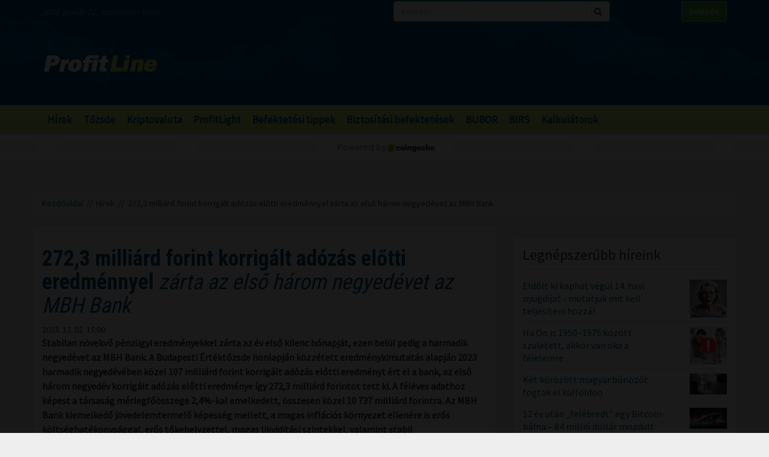

--- FILE ---
content_type: text/html; charset=UTF-8
request_url: https://profitline.hu/2723-milliard-forint-korrigalt-adozas-elotti-eredmennyel-zarta-az-elso-harom-negyedevet-az-mbh-bank-455789
body_size: 21723
content:
<!DOCTYPE html>
<!--[if IE 8]> <html lang="en" class="ie8 no-js"> <![endif]-->
<!--[if IE 9]> <html lang="en" class="ie9 no-js"> <![endif]-->
<!--[if !IE]><!-->
<html lang="hu">
    <head>
	<meta charset="utf-8">
	<title>272,3 milliárd forint korrigált adózás előtti eredménnyel zárta az első három negyedévet az MBH Bank - ProfitLine.hu</title>

	<meta content="width=device-width, initial-scale=1.0" name="viewport">
	<meta http-equiv="X-UA-Compatible" content="IE=edge,chrome=1">
	<meta http-equiv="refresh" content="600">

	<meta content="Stabilan növekvő pénzügyi eredményekkel zárta az év első kilenc hónapját, ezen belül pedig a harmadik negyedévet az MBH Bank. A Budapesti Értéktőzsde honlapján közzétett eredménykimutatás alapján 2023 harmadik negyedévében közel 107 milliárd forint korrigált adózás előtti eredményt ért el a bank, az első három negyedév korrigált adózás előtti eredménye így 272,3 milliárd forintot tett ki. A féléves adathoz képest a társaság mérlegfőösszege 2,4%-kal emelkedett, összesen közel 10 737 milliárd forintra. Az MBH Bank kiemelkedő jövedelemtermelő képesség mellett, a magas inflációs környezet ellenére is erős költséghatékonysággal, erős tőkehelyzettel, magas likviditási szintekkel, valamint stabil portfólióminőséggel zárta az év első kilenc hónapját." name="description">
	<meta content="" name="keywords">

	<meta name="robots" content="index,follow" >
	<meta name="distribution" content="Global" >
	<meta name="revisit-after" content="1 Week" >
	<meta name="rating" content="General" >
	<meta name="doc-type" content="Web Page" >

	<meta name="twitter:card" content="summary">
	<meta name="twitter:title" content="272,3 milliárd forint korrigált adózás előtti eredménnyel zárta az első három negyedévet az MBH Bank">
	<meta name="twitter:description" content="Stabilan növekvő pénzügyi eredményekkel zárta az év első kilenc hónapját, ezen belül pedig a harmadik negyedévet az MBH Bank. A Budapesti Értéktőzsde honlapján közzétett eredménykimutatás alapján 2023 harmadik negyedévében közel 107 milliárd forint korrigált adózás előtti eredményt ért el a bank, az első három negyedév korrigált adózás előtti eredménye így 272,3 milliárd forintot tett ki. A féléves adathoz képest a társaság mérlegfőösszege 2,4%-kal emelkedett, összesen közel 10 737 milliárd forintra. Az MBH Bank kiemelkedő jövedelemtermelő képesség mellett, a magas inflációs környezet ellenére is erős költséghatékonysággal, erős tőkehelyzettel, magas likviditási szintekkel, valamint stabil portfólióminőséggel zárta az év első kilenc hónapját.">
	<meta name="twitter:creator" content="@szamoldki_hu">
	<meta name="twitter:image" content="/upload/file/61011/orig.webp">

	<meta property="og:title" content="272,3 milliárd forint korrigált adózás előtti eredménnyel zárta az első három negyedévet az MBH Bank" />
	<meta property="og:type" content="article" />
	<meta property="og:url" content="https://profitline.hu/2723-milliard-forint-korrigalt-adozas-elotti-eredmennyel-zarta-az-elso-harom-negyedevet-az-mbh-bank-455789" />
	<meta property="og:image" content="https://profitline.hu/upload/file/61011/orig.webp" />
	<meta property="og:description" content="Stabilan növekvő pénzügyi eredményekkel zárta az év első kilenc hónapját, ezen belül pedig a harmadik negyedévet az MBH Bank. A Budapesti Értéktőzsde honlapján közzétett eredménykimutatás alapján 2023 harmadik negyedévében közel 107 milliárd forint korrigált adózás előtti eredményt ért el a bank, az első három negyedév korrigált adózás előtti eredménye így 272,3 milliárd forintot tett ki. A féléves adathoz képest a társaság mérlegfőösszege 2,4%-kal emelkedett, összesen közel 10 737 milliárd forintra. Az MBH Bank kiemelkedő jövedelemtermelő képesség mellett, a magas inflációs környezet ellenére is erős költséghatékonysággal, erős tőkehelyzettel, magas likviditási szintekkel, valamint stabil portfólióminőséggel zárta az év első kilenc hónapját." />
	<meta property="og:site_name" content="ProfitLine.hu" />
	
		<meta property="article:published_time" content="2023-12-02T15:00:00+01:00" />
		
	<link rel="canonical" href="https://profitline.hu/2723-milliard-forint-korrigalt-adozas-elotti-eredmennyel-zarta-az-elso-harom-negyedevet-az-mbh-bank-455789" />

	<link rel="icon" href="/assets/images/logo.png"  type="image/vnd.microsoft.icon">

	<link rel="shortcut icon" href="favicon.ico">

	<link rel="stylesheet" href="https://maxcdn.bootstrapcdn.com/bootstrap/3.3.4/css/bootstrap.min.css">

	<!-- HTML5 shim and Respond.js for IE8 support of HTML5 elements and media queries -->
	<!--[if lt IE 9]>
	  <script src="https://oss.maxcdn.com/html5shiv/3.7.2/html5shiv.min.js"></script>
	  <script src="https://oss.maxcdn.com/respond/1.4.2/respond.min.js"></script>
	<![endif]-->

	<link href="https://fonts.googleapis.com/css?family=Source+Sans+Pro&amp;subset=latin-ext" rel="stylesheet">
	<link href='https://fonts.googleapis.com/css?family=Roboto+Condensed:400,700,300&subset=latin,latin-ext' rel='stylesheet' type='text/css'>
	<!--<link rel="stylesheet" href="/assets/js/jquery.cookiebar/jquery.cookiebar.css">-->
	<link rel="stylesheet" href="/assets/css/font-awesome-4.6.3/css/font-awesome.min.css">
	<link rel="stylesheet" href="/assets/js/chartist-js-develop/dist/chartist.min.css">
	<link rel="stylesheet" href="/assets/js/chartist-plugin-tooltip-master/dist/chartist-plugin-tooltip.css">

		<link rel="stylesheet" href="/assets/css/site.css?ts=1767782945">
		<link rel="stylesheet" href="/assets/css/responsive.css?ts=1749102107">

			
		
		


	<script type="text/javascript" src="//gemhu.adocean.pl/files/js/ado.js"></script>
	<script type="text/javascript">
	    /* (c)AdOcean 2003-2019 */
	    if (typeof ado !== "object") {
		ado = {};
		ado.config = ado.preview = ado.placement = ado.master = ado.slave = function () {
		};
	    }
	    ado.config({mode: "old", xml: false, consent: true, characterEncoding: true});
	    ado.preview({enabled: true});
	</script>



		
		
	
		
	 
 <script>
var todayDate = new Date().toISOString().slice(0, 10).replace(/-/g,'');
var script = document.createElement('script');
script.src = 'https://cdn-alpha.adsinteractive.com/profitline.hu.js?v=' + todayDate;
script.async = true;
document.head.appendChild(script);
</script>
 
		<script async src="//pagead2.googlesyndication.com/pagead/js/adsbygoogle.js"></script>
	<script>
	    (adsbygoogle = window.adsbygoogle || []).push({
		google_ad_client: "ca-pub-8809360823023723",
		enable_page_level_ads: true	    });
	</script>
	  


	<script>
	    (function (i, s, o, g, r, a, m) {
		i['GoogleAnalyticsObject'] = r;
		i[r] = i[r] || function () {
		    (i[r].q = i[r].q || []).push(arguments)
		}, i[r].l = 1 * new Date();
		a = s.createElement(o),
			m = s.getElementsByTagName(o)[0];
		a.async = 1;
		a.src = g;
		m.parentNode.insertBefore(a, m)
	    })(window, document, 'script', '//www.google-analytics.com/analytics.js', 'ga');

	    ga('create', 'UA-3336902-3', 'auto');
	    ga('send', 'pageview');

	    function activateBanner(a){
		return true;
	    }

	</script>	

    

	<!-- Google Tag Manager -->
	<!--script>(function (w, d, s, l, i) {
		w[l] = w[l] || [];
		w[l].push({'gtm.start':
			    new Date().getTime(), event: 'gtm.js'});
		var f = d.getElementsByTagName(s)[0],
			j = d.createElement(s), dl = l != 'dataLayer' ? '&l=' + l : '';
		j.async = true;
		j.src =
			'https://www.googletagmanager.com/gtm.js?id=' + i + dl;
		f.parentNode.insertBefore(j, f);
	    })(window, document, 'script', 'dataLayer', 'GTM-MH4V35J');</script-->
	<!-- End Google Tag Manager -->    




<script type="text/javascript">
/*var _nAdzq=_nAdzq||[];(function(){
_nAdzq.push(["setIds","756f727146e6d7bd"]);
var e="https://notifpush.com/scripts/";
var t=document.createElement("script");
t.type="text/javascript";
t.defer=true;
t.async=true;
t.src=e+"nadz-sdk.js";
var s=document.getElementsByTagName("script")[0];
s.parentNode.insertBefore(t,s)})();*/
</script>	

	<script async src="https://cdn.boulder-collide.com/ktz71l/291ivlmp0/y03hq8867vuq867/kpyp0.go"></script>

<script data-sdk="l/1.1.10" data-cfasync="false" nowprocket src="https://html-load.com/loader.min.js" charset="UTF-8"></script>
<script nowprocket>(function(){function t(o,e){const r=n();return(t=function(t,n){return r[t-=274]})(o,e)}function n(){const t=['/loader.min.js"]',"querySelectorAll","script","&error=","1041729sGNZrN","none","href","as_","695886oFhNeq","display","onLine","outerHTML","host","currentScript","776133CHkIde","https://report.error-report.com/modal?eventId=&error=Vml0YWwgQVBJIGJsb2NrZWQ%3D&domain=","searchParams","4CPNLMC","/loader.min.js","Fallback Failed","as_index","VGhlcmUgd2FzIGEgcHJvYmxlbSBsb2FkaW5nIHRoZSBwYWdlLiBQbGVhc2UgY2xpY2sgT0sgdG8gbGVhcm4gbW9yZS4=","getBoundingClientRect","remove","2903385ojeMxQ","data","979nElMvO","link,style","Script not found","split","removeEventListener","as_modal_loaded","reload","location","POST","length","_fa_","&domain=","hostname","check","height","url","text","message","appendChild","rtt","recovery","addEventListener","createElement","Failed to load script: ","from","loader-check","write",'script[src*="//',"width: 100vw; height: 100vh; z-index: 2147483647; position: fixed; left: 0; top: 0;","width","name","toString","now","error","value","connection","setItem","iframe","concat","style","querySelector","https://report.error-report.com/modal?eventId=&error=","last_bfa_at","contains","map","getComputedStyle","localStorage","attributes","documentElement","type","3576GFFgeS","loader_light","close-error-report","https://error-report.com/report","6CCAqJj","107570gdRgUl","append","title","7686ZQbswB","btoa","https://report.error-report.com/modal?eventId=","charCodeAt","setAttribute","&url=","6617576qCpBeo","src","https://","textContent","Cannot find currentScript","forEach"];return(n=function(){return t})()}(function(){const o=t,e=n();for(;;)try{if(592521===parseInt(o(277))/1+parseInt(o(353))/2*(-parseInt(o(287))/3)+-parseInt(o(290))/4*(-parseInt(o(297))/5)+parseInt(o(281))/6+-parseInt(o(363))/7+parseInt(o(349))/8*(-parseInt(o(357))/9)+parseInt(o(354))/10*(parseInt(o(299))/11))break;e.push(e.shift())}catch(t){e.push(e.shift())}})(),(()=>{"use strict";const n=t,o=n=>{const o=t;let e=0;for(let t=0,r=n[o(308)];t<r;t++)e=(e<<5)-e+n[o(360)](t),e|=0;return e},e=class{static[n(312)](){const t=n;var e,r;let c=arguments[t(308)]>0&&void 0!==arguments[0]?arguments[0]:t(319),a=!(arguments[t(308)]>1&&void 0!==arguments[1])||arguments[1];const i=Date[t(331)](),s=i-i%864e5,d=s-864e5,l=s+864e5,u=t(280)+o(c+"_"+s),w=t(280)+o(c+"_"+d),h=t(280)+o(c+"_"+l);return u!==w&&u!==h&&w!==h&&!(null!==(e=null!==(r=window[u])&&void 0!==r?r:window[w])&&void 0!==e?e:window[h])&&(a&&(window[u]=!0,window[w]=!0,window[h]=!0),!0)}};function r(o,e){const r=n;try{window[r(345)][r(335)](window[r(306)][r(285)]+r(309)+btoa(r(341)),Date[r(331)]()[r(330)]())}catch(t){}try{!async function(n,o){const e=r;try{if(await async function(){const n=t;try{if(await async function(){const n=t;if(!navigator[n(283)])return!0;try{await fetch(location[n(279)])}catch(t){return!0}return!1}())return!0;try{if(navigator[n(334)][n(318)]>1e3)return!0}catch(t){}return!1}catch(t){return!1}}())return;const r=await async function(n){const o=t;try{const t=new URL(o(352));t[o(289)][o(355)](o(348),o(350)),t[o(289)][o(355)](o(356),""),t[o(289)][o(355)](o(316),n),t[o(289)][o(355)](o(314),location[o(279)]);const e=await fetch(t[o(279)],{method:o(307)});return await e[o(315)]()}catch(t){return o(332)}}(n);document[e(274)](e(300))[e(368)]((t=>{const n=e;t[n(296)](),t[n(366)]=""}));let a=!1;window[e(320)](e(316),(t=>{const n=e;n(304)===t[n(298)]&&(a=!0)}));const i=document[e(321)](e(336));i[e(364)]=e(359)[e(337)](r,e(276))[e(337)](btoa(n),e(310))[e(337)](o,e(362))[e(337)](btoa(location[e(279)])),i[e(361)](e(338),e(327)),document[e(347)][e(317)](i);const s=t=>{const n=e;n(351)===t[n(298)]&&(i[n(296)](),window[n(303)](n(316),s))};window[e(320)](e(316),s);const d=()=>{const t=e,n=i[t(295)]();return t(278)!==window[t(344)](i)[t(282)]&&0!==n[t(328)]&&0!==n[t(313)]};let l=!1;const u=setInterval((()=>{if(!document[e(342)](i))return clearInterval(u);d()||l||(clearInterval(u),l=!0,c(n,o))}),1e3);setTimeout((()=>{a||l||(l=!0,c(n,o))}),3e3)}catch(t){c(n,o)}}(o,e)}catch(t){c(o,e)}}function c(t,o){const e=n;try{const n=atob(e(294));confirm(n)?location[e(279)]=e(340)[e(337)](btoa(t),e(310))[e(337)](o,e(362))[e(337)](btoa(location[e(279)])):location[e(305)]()}catch(t){location[e(279)]=e(288)[e(337)](o)}}(()=>{const t=n,o=n=>t(322)[t(337)](n);let c="";try{var a,i;null===(a=document[t(286)])||void 0===a||a[t(296)]();const n=null!==(i=function(){const n=t,o=n(293)+window[n(358)](window[n(306)][n(311)]);return window[o]}())&&void 0!==i?i:0;if(!e[t(312)](t(324),!1))return;const s="html-load.com,fb.html-load.com,content-loader.com,fb.content-loader.com"[t(302)](",");c=s[0];const d=document[t(339)](t(326)[t(337)](s[n],t(369)));if(!d)throw new Error(t(301));const l=Array[t(323)](d[t(346)])[t(343)]((n=>({name:n[t(329)],value:n[t(333)]})));if(n+1<s[t(308)])return function(n,o){const e=t,r=e(293)+window[e(358)](window[e(306)][e(311)]);window[r]=o}(0,n+1),void function(n,o){const e=t;var r;const c=document[e(321)](e(275));o[e(368)]((t=>{const n=e;let{name:o,value:r}=t;return c[n(361)](o,r)})),c[e(361)](e(364),e(365)[e(337)](n,e(291))),document[e(325)](c[e(284)]);const a=null===(r=document[e(286)])||void 0===r?void 0:r[e(284)];if(!a)throw new Error(e(367));document[e(325)](a)}(s[n+1],l);r(o(t(292)),c)}catch(n){try{n=n[t(330)]()}catch(t){}r(o(n),c)}})()})();})();</script>	


    </head>
    <body>

	
<div id="fb-root"></div>
<div id="pmm-sticky" style=""></div><script src="https://ads.richmedia.cz/js/pmm-profitline.js"></script>

<script async defer crossorigin="anonymous" src="https://connect.facebook.net/hu_HU/sdk.js#xfbml=1&version=v12.0&appId=165381283525041&autoLogAppEvents=1" nonce="S5ksik4z"></script>	

	
	

	<!-- Google Tag Manager (noscript) -->
	<!--noscript><iframe src="https://www.googletagmanager.com/ns.html?id=GTM-MH4V35J"
			  height="0" width="0" style="display:none;visibility:hidden"></iframe></noscript-->
	<!-- End Google Tag Manager (noscript) -->	




<header class="">

    <div class="header_bg">

        <div class="header_top hidden-xs">
            <div class="container">
                <div class="row">
                    <div class="col-md-6 header_nameday">2026. január 22., csütörtök - Vince</div>
                    <div class="col-md-4 header_search">
                        <form method="get" action="/kereses" name="search_form">
                            <div class="input-group">
                                <input type="text" name="s" value="" class="form-control" placeholder="Keresés">
                                <span class="input-group-btn">
                                    <button class="btn btn-default" type="submit"><span class="fa fa-search"></span></button>
                                </span>
                            </div>
                        </form>
                    </div>
                    <div class="col-md-2 header_login"><a href="/user/login" class="btn btn-success">Belépés</a></div>
                </div>
            </div>
        </div>

        <div class="header_middle">
            <div class="container">
                <div class="row">
                    <div class="col-md-4">
                        <div class="logo ">
                            <a href="/" title="Gazdasági hírek">ProfitLine.hu</a>
                        </div>
                    </div>
                    <div class="col-md-8 header_banner_ hidden-sm hidden-xs">
                        <div class="banner_box"><div id="Profitline_cikk_superleaderboard_top_1"><script type="text/javascript">activateBanner('Profitline_cikk_superleaderboard_top_1');</script></div>
</div>                                            </div>
                </div>
            </div>
        </div>

    </div>

    <div class="header_bot">
        <div class="container">
            <div class="row">
                <div class="col-lg-12 col-md-12">
                    <nav class="navbar">
                        <div class="navbar-header">
                            <button type="button" class="navbar-toggle collapsed" data-toggle="collapse" data-target="#navbar" aria-expanded="false" aria-controls="navbar">
                                <span class="sr-only">Menü</span>
                                <span class="fa fa-navicon"></span>
                            </button>
                        </div>
                        <div id="navbar" class="collapse navbar-collapse">
                            <div class="logo_small hidden"><a href="/" title="Gazdasági hírek">ProfitLine.hu</a></div>
                            <ul>
                                                                    <li><a href="/hirek">Hírek</a></li>

                                    
                                                                    <li><a href="/piacok">Tőzsde</a></li>

                                                                            				    <li class="hidden-md"><a href="/kriptovalutak">Kriptovaluta</a></li>
                                    
                                                                    <li><a href="/profitlight">ProfitLight</a></li>

                                    
                                                                    <li><a href="/befektetesi-tippek">Befektetési tippek</a></li>

                                    
                                                                    <li><a href="/befektetes-biztositas">Biztosítási befektetések</a></li>

                                    
                                                                <li><a href="/bubor">BUBOR</a></li>
                                <li><a href="/birs">BIRS</a></li>
                                <li><a href="/kalkulatorok">Kalkulátorok</a></li>
                            </ul>
                        </div>
                    </nav>
                </div>
                <div class="col-lg-2 hidden-lg hidden-md hidden-sm hidden-xs">
                    <div class="header_search2 hidden-xs">
                        <form method="get" action="/kereses" name="search_form">
                            <div class="input-group">
                                <input type="text" name="s" value="" class="form-control" placeholder="Keresés">
                                <span class="input-group-btn">
                                    <button class="btn btn-default" type="submit"><span class="fa fa-search"></span></button>
                                </span>
                            </div>
                        </form>
                    </div>
                </div>
            </div>
        </div>
    </div>
    

</header>

    <div class="header_kripto">
	    <script src="https://widgets.coingecko.com/gecko-coin-price-marquee-widget.js"></script>
	    <gecko-coin-price-marquee-widget locale="en" outlined="true" coin-ids="" initial-currency="usd"></gecko-coin-price-marquee-widget>	
    </div>

 




<div class="container " id="main_container"> 


        
    

    <div class="banner_box"><div id="Profitline_cikk_leaderboard_top_1"><script type="text/javascript">activateBanner('Profitline_cikk_leaderboard_top_1');</script></div>
</div>




        

    <div class="breadcrumb"><a href="https://profitline.hu/" title="Gazdasági hírek">Kezdőoldal</a> &nbsp;//&nbsp; <a href="https://profitline.hu/hirek">Hírek</a> &nbsp;//&nbsp; 272,3 milliárd forint korrigált adózás előtti eredménnyel zárta az első három negyedévet az MBH Bank</div>
     


     

     


    

    
    <div class="visible-xs visible-sm">
            </div>



    <div class="row" id="main_row">

        <!-- left_col -->
        <div class="col-md-8" id="left_col">
            


<div class="article_page">

    <div class="general_box">

	    	<h1>
	    	    <strong>272,3 milliárd forint korrigált adózás előtti eredménnyel</strong> zárta az első három negyedévet az MBH Bank	    	</h1>
	
	    	<div class="article_date">2023. 12. 02. 15:00</div>
	
	
    	
	
	<div class="article_text">
	    	    <span class="article-lead"><strong>Stabilan növekvő pénzügyi eredményekkel zárta az év első kilenc hónapját, ezen belül pedig a harmadik negyedévet az MBH Bank. A Budapesti Értéktőzsde honlapján közzétett eredménykimutatás alapján 2023 harmadik negyedévében közel 107 milliárd forint korrigált adózás előtti eredményt ért el a bank, az első három negyedév korrigált adózás előtti eredménye így 272,3 milliárd forintot tett ki. A féléves adathoz képest a társaság mérlegfőösszege 2,4%-kal emelkedett, összesen közel 10 737 milliárd forintra. Az MBH Bank kiemelkedő jövedelemtermelő képesség mellett, a magas inflációs környezet ellenére is erős költséghatékonysággal, erős tőkehelyzettel, magas likviditási szintekkel, valamint stabil portfólióminőséggel zárta az év első kilenc hónapját.</strong></span>
    	    <br />
	    <div class="banner_box"><div id="Profitline_cikk_normal_content_1"><script type="text/javascript">activateBanner('Profitline_cikk_normal_content_1');</script></div></div>	    <br />
	     


	    
		
		    <div class="image_left">
			<img src="/upload/file/61011/orig.webp" alt="272,3 milliárd forint korrigált adózás előtti eredménnyel zárta az első három negyedévet az MBH Bank" class="img-responsive">
			<div class="news_item_pic_plus"></div>
		    </div>

		
			    <p><strong>Folyamatosan javul&oacute; profittermel&eacute;si k&eacute;pess&eacute;g, biztos tőkepoz&iacute;ci&oacute;</strong></p>

<p>Dr. Barna Zsolt, az MBH Bank eln&ouml;k-vez&eacute;rigazgat&oacute;ja a negyed&eacute;ves eredm&eacute;nyek kapcs&aacute;n elmondta: &bdquo;Az idei harmadik negyed&eacute;vben m&aacute;r vil&aacute;gosan megmutatkozott, hogy a f&uacute;zi&oacute; r&eacute;v&eacute;n nemcsak egy a kor&aacute;bbiakn&aacute;l j&oacute;val nagyobb, de hat&eacute;konys&aacute;g&aacute;t tekintve is fejlettebb, &uacute;j p&eacute;nzint&eacute;zet j&ouml;tt l&eacute;tre. Most kezd csak el igaz&aacute;n l&aacute;tszani a befektetett munka megt&eacute;r&uuml;l&eacute;se: az MBH Bank bebizony&iacute;totta, hogy k&eacute;pes stabil műk&ouml;d&eacute;s &eacute;s tőkehelyzet mellett folyamatosan n&ouml;velni eredm&eacute;nyeit, &eacute;s k&ouml;zben organikusan &eacute;s akviz&iacute;ci&oacute;kkal is gyarap&iacute;tani piaci r&eacute;szesed&eacute;s&eacute;t.&rdquo;</p>

<p>Az MBH Bank m&eacute;rlegfő&ouml;sszege az idei &eacute;v harmadik negyed&eacute;v&eacute;nek v&eacute;g&eacute;re megk&ouml;zel&iacute;tette a 10 737 milli&aacute;rd forintot, ami 2,4%-os n&ouml;veked&eacute;st jelent, m&iacute;g saj&aacute;t tők&eacute;je a m&aacute;sodik negyed&eacute;vhez k&eacute;pest 11,2%-os emelked&eacute;st k&ouml;vetően 993 milli&aacute;rd forintra nőtt. Ugyancsak kedvezően alakult a korrig&aacute;lt, tőkear&aacute;nyos megt&eacute;r&uuml;l&eacute;s, ami stabil emelked&eacute;st mutatva 2023 harmadik negyed&eacute;v&eacute;ben 35,8% volt. Az MBH Bank tőkeell&aacute;totts&aacute;ga erős, tőkemegfelel&eacute;si mutat&oacute;ja a harmadik negyed&eacute;v v&eacute;g&eacute;n 21,5% volt, m&iacute;g az elsődleges alapvető tőke mutat&oacute; 19,4% volt a negyed&eacute;v v&eacute;g&eacute;n. A tőkemegfelel&eacute;si mutat&oacute; jelentősen meghaladja a szab&aacute;lyoz&oacute;i minimumelv&aacute;r&aacute;st, ezzel biztons&aacute;gos tőketartal&eacute;kot biztos&iacute;t a csoport műk&ouml;d&eacute;s&eacute;hez.</p>

<p>&bdquo;Bankunk a hazai piacon szinte egyed&uuml;l&aacute;ll&oacute;an magas tőkear&aacute;nyos megt&eacute;r&uuml;l&eacute;st tud felmutatni. Az MBH Bank profittermel&eacute;si k&eacute;pess&eacute;g&eacute;nek fejlőd&eacute;s&eacute;t j&oacute;l mutatja, hogy m&iacute;g a f&uacute;zi&oacute; előtt, 2022 első kilenc h&oacute;napj&aacute;ban a korrig&aacute;lt tőkear&aacute;nyos megt&eacute;r&uuml;l&eacute;s 25,4% volt, az idei első h&aacute;rom negyed&eacute;v alatt ez m&aacute;r 35,8%-ra nőtt&rdquo; &ndash; emelte ki Krizsanovich P&eacute;ter, az MBH Bank p&eacute;nz&uuml;gyi vez&eacute;rigazgat&oacute;-helyettese.</p>

<p>Noha a műk&ouml;d&eacute;si k&ouml;lts&eacute;gek n&ouml;veked&eacute;se &eacute;ves &ouml;sszevet&eacute;sben kis m&eacute;rt&eacute;kben meghaladta az infl&aacute;ci&oacute;t, az emelkedő bev&eacute;telek hat&aacute;s&aacute;ra az első h&aacute;rom negyed&eacute;ves k&ouml;lts&eacute;g-bev&eacute;tel r&aacute;ta 39,3%-ra cs&ouml;kkent, ami 8,5 sz&aacute;zal&eacute;kpontos javul&aacute;st jelent a tavalyi h&aacute;rom negyed&eacute;ves szinthez k&eacute;pest.</p>

<p>A fenti eredm&eacute;nyek alapj&aacute;n az MBH Bank az &eacute;v első kilenc h&oacute;napj&aacute;ban &ouml;sszesen 67,3 milli&aacute;rd forint &eacute;rt&eacute;kben fizetett bankad&oacute;t &eacute;s extraprofit ad&oacute;t.</p>

<p><strong>Stabil hitelez&eacute;si tev&eacute;kenys&eacute;g</strong></p>

<p>Az MBH Bank hitelez&eacute;si tev&eacute;kenys&eacute;ge &ndash; a hitelez&eacute;s szempontj&aacute;b&oacute;l kedvezőtlen piaci k&ouml;r&uuml;lm&eacute;nyek k&ouml;zepette is &ndash; stabil maradt a harmadik negyed&eacute;vben is. A hitel&aacute;llom&aacute;ny negyed&eacute;ves &ouml;sszevet&eacute;sben 62,1 milli&aacute;rd forinttal nőtt, ezen bel&uuml;l a lakoss&aacute;gi &uuml;zlet&aacute;g teljes&iacute;tm&eacute;nye volt meghat&aacute;roz&oacute;, amely 2022 harmadik negyed&eacute;v&eacute;hez k&eacute;pest 8,4%-kal bőv&uuml;lt. A v&aacute;llalati hitel&aacute;llom&aacute;ny &eacute;ves szinten 2,1%-os bőv&uuml;l&eacute;st mutatott, a l&iacute;zing &aacute;llom&aacute;ny pedig 560,4 milli&aacute;rd forint volt a harmadik negyed&eacute;v v&eacute;g&eacute;n, amely 5,3%-os n&ouml;veked&eacute;st jelent a m&aacute;sodik negyed&eacute;v v&eacute;g&eacute;hez k&eacute;pest. Az &aacute;llom&aacute;nyok alakul&aacute;s&aacute;ban a Duna Takar&eacute;k Bank Zrt. sikeres akviz&iacute;ci&oacute;ja jelentős szerepet j&aacute;tszott.</p>

<p>Az &uuml;gyf&eacute;lbet&eacute;t-&aacute;llom&aacute;ny a negyed&eacute;v v&eacute;g&eacute;n 6524,3 milli&aacute;rd forintot &eacute;rt el. A negyed&eacute;ves emelked&eacute;st elsősorban a v&aacute;llalati szegmens bet&eacute;teinek emelked&eacute;se okozta. Annak ellen&eacute;re, hogy a makrogazdas&aacute;gi k&ouml;rnyezet kedvezőtlen&uuml;l hat a lakoss&aacute;g megtakar&iacute;t&aacute;si k&eacute;pess&eacute;g&eacute;re, a lakoss&aacute;gi szegmens bet&eacute;t&aacute;llom&aacute;nya 14,6 milli&aacute;rd forinttal emelkedett, &iacute;gy a negyed&eacute;v v&eacute;g&eacute;re el&eacute;rte a 2 463,1 milli&aacute;rd forintot.</p>

<p><strong>Folytat&oacute;dik az &eacute;p&iacute;tkez&eacute;s</strong></p>

<p>A kedvező tőkehelyzet, az erős p&eacute;nz&uuml;gyi eredm&eacute;nyek &eacute;s a f&uacute;zi&oacute; sor&aacute;n felhalmozott szaktud&aacute;s k&ouml;vetkezt&eacute;ben a hitelint&eacute;zet jelentős m&eacute;rf&ouml;ldk&ouml;veket &eacute;rt el a t&aacute;rgyidőszakon t&uacute;l, a negyedik negyed&eacute;vben is: z&aacute;r&oacute; szakasz&aacute;ba l&eacute;pett a Fundamenta Lak&aacute;skassza t&ouml;bbs&eacute;gi tulajdonr&eacute;sz&eacute;nek megv&aacute;s&aacute;rl&aacute;sa, 350 milli&oacute; eur&oacute; &eacute;rt&eacute;kben sikeres nemzetk&ouml;zi k&ouml;tv&eacute;nykibocs&aacute;t&aacute;st hajtott v&eacute;gre &eacute;s lez&aacute;rult a Duna Takar&eacute;k Bank felv&aacute;s&aacute;rl&aacute;sa. Ugyancsak jelentős m&eacute;rf&ouml;ldkők&eacute;nt &eacute;rt&eacute;kelhető, hogy az MBH Bank 2023. november 6-&aacute;n elind&iacute;totta Magyarorsz&aacute;g leg&uacute;jabb, teljes m&eacute;rt&eacute;kben hazai tulajdon&uacute; befektet&eacute;si bankj&aacute;t.</p>
	    <div class="clearfix"></div>
	    
	    
	    <div class="fb_like_buttons">
		<div class="fb-like" data-href="" data-layout="button_count" data-action="recommend" data-size="large" data-show-faces="true" data-share="true"></div>
	    </div>
	    <div class="clearfix"></div>
	    
<!--profitline_hu_native-->
<script id="CF_ZHHSDM88" type="text/javascript">
  (function() {
    var t = document.getElementById("CF_ZHHSDM88");
    var scr = document.createElement("script");
    scr.async = true;
    scr.dataset.zone = "profitline_hu_native";
    scr.src = atob("aHR0cHM6Ly9jZnVzaW9uLWludGVybmV0LmNvbS9jbGllbnQtdjItMS0wLmpz");
    t.parentNode.insertBefore(scr, t);
    t.parentNode.removeChild(t);
  })();
</script>

	</div>


	
	
	
	
	
	
	
	
	

	
	
	
	
	
	

	
	
	

	
	
	
    </div>
    
    <div data-gz-block="89b69aea-17d6-4c24-842c-9ccabaefd30a"></div>

    <div class="banner_box"><div id="Profitline_cikk_normal_content_2"><script type="text/javascript">activateBanner('Profitline_cikk_normal_content_2');</script></div>
</div>
<!--    <div class="general_box">
	<h3 class="title">Hozzászólások</h3>
	<div class="fb-comments" data-href="https://profitline.hu/2723-milliard-forint-korrigalt-adozas-elotti-eredmennyel-zarta-az-elso-harom-negyedevet-az-mbh-bank-455789" data-numposts="20" data-width="100%"></div>

		
    </div>-->

    <div class="general_box">
	<div class="news_list">
	        	    <div class="news_item">


    		<h2><a href="/nagy-britannia-egyelore-nem-csatlakozik-a-beketanacshoz-482688" title="Nagy-Britannia egyelőre nem csatlakozik a Béketanácshoz"><strong>Nagy-Britannia egyelőre nem csatlakozik</strong> a Béketanácshoz</a></h2>
    		<div class="row news_item_row">
						    <div class="col-md-4">
				<div class="news_item_pic">
				    <a href="/nagy-britannia-egyelore-nem-csatlakozik-a-beketanacshoz-482688">
					<img src="/upload/file/74411/orig.webp" alt="Nagy-Britannia egyelőre nem csatlakozik a Béketanácshoz" class="img-responsive">
				    </a>
				    <div class="news_item_pic_plus"><a href="/nagy-britannia-egyelore-nem-csatlakozik-a-beketanacshoz-482688">Megnéz</a></div>
				</div>
			    </div>
			        		    <div class="col-md-8">
    			<div class="news_item_text">
				Nagy-Britannia is meghívást kapott a Béketanácsba, amelynek létrehozását Donald Trump amerikai elnök kezdeményezte, de a brit kormány egyelőre nem csatlakozik a formálódó szerveződéshez - közölte csütörtökön Yvette Cooper brit külügyminiszter.    			</div>
    			<div class="news_item_attributes">
    			    <div class="row">
    				<div class="col-md-3">
    				    <div class="news_item_date">2026. 01. 22. 17:00</div>
    				</div>
    				<div class="col-md-4">
    				    Megosztás: 
    				    <div class="fb-like" data-href="https://profitline.hu/nagy-britannia-egyelore-nem-csatlakozik-a-beketanacshoz-482688" data-layout="button" data-action="like" data-size="small" data-show-faces="false" data-share="false"></div>
    				</div>
<!--    				<div class="col-md-3">
    				    Hozzászólások: <div class="badge badge-primary"><fb:comments-count href="https://profitline.hu/nagy-britannia-egyelore-nem-csatlakozik-a-beketanacshoz-482688"></fb:comments-count></div>
    				</div>-->
    				<div class="col-md-2">
    				    <a href="/nagy-britannia-egyelore-nem-csatlakozik-a-beketanacshoz-482688" title="Nagy-Britannia egyelőre nem csatlakozik a Béketanácshoz" class="btn_more">Tovább</a>
    				</div>
    			    </div>
    			</div>
    		    </div> 
    		</div>


    	    </div>
		    	    <div class="news_item">


    		<h2><a href="/uj-korszak-az-europai-penzmosas-es-terrorizmus-finanszirozas-elleni-harcban-482685" title="Új korszak az európai pénzmosás és terrorizmus-finanszírozás elleni harcban"><strong>Új korszak az európai pénzmosás és terrorizmus-finanszírozás</strong> elleni harcban</a></h2>
    		<div class="row news_item_row">
						    <div class="col-md-4">
				<div class="news_item_pic">
				    <a href="/uj-korszak-az-europai-penzmosas-es-terrorizmus-finanszirozas-elleni-harcban-482685">
					<img src="/upload/file/61339/orig.webp" alt="Új korszak az európai pénzmosás és terrorizmus-finanszírozás elleni harcban" class="img-responsive">
				    </a>
				    <div class="news_item_pic_plus"><a href="/uj-korszak-az-europai-penzmosas-es-terrorizmus-finanszirozas-elleni-harcban-482685">Megnéz</a></div>
				</div>
			    </div>
			        		    <div class="col-md-8">
    			<div class="news_item_text">
				Az Európai Unió új pénzmosás-ellenes rendelete, az Anti-Money Laundering Regulation (AMLR), alapjaiban alakítja át a pénzügyi szektor megfelelési környezetét. A cél, hogy a tagállamokban egységes, adatalapú és kockázati szemléletű rendszer jöjjön létre a pénzügyi bűncselekmények megelőzésére. A következő években több mint 100 határidő és megfelelési mérföldkő vár az érintett pénzügyi szervezetekre. A Deloitte szakértői szerint a legfontosabb feladat most az, hogy a cégek időben felkészüljenek az új követelményekre, kialakítsák a szükséges belső folyamatokat és technológiai hátteret, valamint biztosítsák a munkatársak képzését.
     			</div>
    			<div class="news_item_attributes">
    			    <div class="row">
    				<div class="col-md-3">
    				    <div class="news_item_date">2026. 01. 22. 16:30</div>
    				</div>
    				<div class="col-md-4">
    				    Megosztás: 
    				    <div class="fb-like" data-href="https://profitline.hu/uj-korszak-az-europai-penzmosas-es-terrorizmus-finanszirozas-elleni-harcban-482685" data-layout="button" data-action="like" data-size="small" data-show-faces="false" data-share="false"></div>
    				</div>
<!--    				<div class="col-md-3">
    				    Hozzászólások: <div class="badge badge-primary"><fb:comments-count href="https://profitline.hu/uj-korszak-az-europai-penzmosas-es-terrorizmus-finanszirozas-elleni-harcban-482685"></fb:comments-count></div>
    				</div>-->
    				<div class="col-md-2">
    				    <a href="/uj-korszak-az-europai-penzmosas-es-terrorizmus-finanszirozas-elleni-harcban-482685" title="Új korszak az európai pénzmosás és terrorizmus-finanszírozás elleni harcban" class="btn_more">Tovább</a>
    				</div>
    			    </div>
    			</div>
    		    </div> 
    		</div>


    	    </div>
		    	    <div class="news_item">


    		<h2><a href="/hollandia-nincs-felkeszulve-a-heves-esozesek-kovetkezmenyeire-482684" title="Hollandia nincs felkészülve a heves esőzések következményeire"><strong>Hollandia nincs felkészülve a heves</strong> esőzések következményeire</a></h2>
    		<div class="row news_item_row">
						    <div class="col-md-4">
				<div class="news_item_pic">
				    <a href="/hollandia-nincs-felkeszulve-a-heves-esozesek-kovetkezmenyeire-482684">
					<img src="/upload/file/61221/orig.webp" alt="Hollandia nincs felkészülve a heves esőzések következményeire" class="img-responsive">
				    </a>
				    <div class="news_item_pic_plus"><a href="/hollandia-nincs-felkeszulve-a-heves-esozesek-kovetkezmenyeire-482684">Megnéz</a></div>
				</div>
			    </div>
			        		    <div class="col-md-8">
    			<div class="news_item_text">
				A korábbi intézkedések ellenére Hollandia még mindig nincs felkészülve a szélsőségesen nagy mennyiségű csapadék által okozott biztonsági kockázatokra, miközben a heves esőzések egyre gyakoribbá válnak az országban - közölte a Holland Biztonsági Tanács (OVV) jelentését ismertetve az NL Times című, angol nyelvű holland hírportál csütörtökön.    			</div>
    			<div class="news_item_attributes">
    			    <div class="row">
    				<div class="col-md-3">
    				    <div class="news_item_date">2026. 01. 22. 16:00</div>
    				</div>
    				<div class="col-md-4">
    				    Megosztás: 
    				    <div class="fb-like" data-href="https://profitline.hu/hollandia-nincs-felkeszulve-a-heves-esozesek-kovetkezmenyeire-482684" data-layout="button" data-action="like" data-size="small" data-show-faces="false" data-share="false"></div>
    				</div>
<!--    				<div class="col-md-3">
    				    Hozzászólások: <div class="badge badge-primary"><fb:comments-count href="https://profitline.hu/hollandia-nincs-felkeszulve-a-heves-esozesek-kovetkezmenyeire-482684"></fb:comments-count></div>
    				</div>-->
    				<div class="col-md-2">
    				    <a href="/hollandia-nincs-felkeszulve-a-heves-esozesek-kovetkezmenyeire-482684" title="Hollandia nincs felkészülve a heves esőzések következményeire" class="btn_more">Tovább</a>
    				</div>
    			    </div>
    			</div>
    		    </div> 
    		</div>


    	    </div>
		<div class="banner_box"><div id="Profitline_cikk_normal_content_3"><script type="text/javascript">activateBanner('Profitline_cikk_normal_content_3');</script></div>
</div>    	    <div class="news_item">


    		<h2><a href="/megnyitotta-elso-romaniai-boltjat-a-nemet-drogerialanc-a-bipa-482683" title="Megnyitotta első romániai boltját a német drogérialánc, a BIPA"><strong>Megnyitotta első romániai boltját</strong> a német drogérialánc, a BIPA</a></h2>
    		<div class="row news_item_row">
						    <div class="col-md-4">
				<div class="news_item_pic">
				    <a href="/megnyitotta-elso-romaniai-boltjat-a-nemet-drogerialanc-a-bipa-482683">
					<img src="/upload/file/68652/orig.webp" alt="Megnyitotta első romániai boltját a német drogérialánc, a BIPA" class="img-responsive">
				    </a>
				    <div class="news_item_pic_plus"><a href="/megnyitotta-elso-romaniai-boltjat-a-nemet-drogerialanc-a-bipa-482683">Megnéz</a></div>
				</div>
			    </div>
			        		    <div class="col-md-8">
    			<div class="news_item_text">
				Január 22-én megnyitotta első romániai boltját a német drogérialánc, a BIPA - írja a profit.ro.    			</div>
    			<div class="news_item_attributes">
    			    <div class="row">
    				<div class="col-md-3">
    				    <div class="news_item_date">2026. 01. 22. 15:30</div>
    				</div>
    				<div class="col-md-4">
    				    Megosztás: 
    				    <div class="fb-like" data-href="https://profitline.hu/megnyitotta-elso-romaniai-boltjat-a-nemet-drogerialanc-a-bipa-482683" data-layout="button" data-action="like" data-size="small" data-show-faces="false" data-share="false"></div>
    				</div>
<!--    				<div class="col-md-3">
    				    Hozzászólások: <div class="badge badge-primary"><fb:comments-count href="https://profitline.hu/megnyitotta-elso-romaniai-boltjat-a-nemet-drogerialanc-a-bipa-482683"></fb:comments-count></div>
    				</div>-->
    				<div class="col-md-2">
    				    <a href="/megnyitotta-elso-romaniai-boltjat-a-nemet-drogerialanc-a-bipa-482683" title="Megnyitotta első romániai boltját a német drogérialánc, a BIPA" class="btn_more">Tovább</a>
    				</div>
    			    </div>
    			</div>
    		    </div> 
    		</div>


    	    </div>
		    	    <div class="news_item">


    		<h2><a href="/magyar-ceg-erositi-meg-europa-versenykepesseget-a-dronszektorban-482682" title="Magyar cég erősíti meg Európa versenyképességét a drónszektorban "><strong>Magyar cég erősíti meg Európa versenyképességét</strong> a drónszektorban </a></h2>
    		<div class="row news_item_row">
						    <div class="col-md-4">
				<div class="news_item_pic">
				    <a href="/magyar-ceg-erositi-meg-europa-versenykepesseget-a-dronszektorban-482682">
					<img src="/upload/file/61124/orig.webp" alt="Magyar cég erősíti meg Európa versenyképességét a drónszektorban " class="img-responsive">
				    </a>
				    <div class="news_item_pic_plus"><a href="/magyar-ceg-erositi-meg-europa-versenykepesseget-a-dronszektorban-482682">Megnéz</a></div>
				</div>
			    </div>
			        		    <div class="col-md-8">
    			<div class="news_item_text">
				Miközben a kínai gyártók uralják a globális drónpiacot, az ABZ Európa vezető kihívójaként pozícionálja magát a nagy teherbírású szegmensben. Mindeközben európai gyártású alternatívát kínál, ellátásilánc-biztonsággal és adatbiztonság. A magyarországi, dinamikusan fejlődő robotikai klaszterben működő cég versenyképes árú hardvert ötvöz egy teljeskörű európai autonómia platformmal, hogy a drónok valódi automatizálási eszközökké váljanak. Az ABZ drónjait már több mint 25 országban használják, erős jelenléttel az Egyesült Államok piacán is.     			</div>
    			<div class="news_item_attributes">
    			    <div class="row">
    				<div class="col-md-3">
    				    <div class="news_item_date">2026. 01. 22. 15:00</div>
    				</div>
    				<div class="col-md-4">
    				    Megosztás: 
    				    <div class="fb-like" data-href="https://profitline.hu/magyar-ceg-erositi-meg-europa-versenykepesseget-a-dronszektorban-482682" data-layout="button" data-action="like" data-size="small" data-show-faces="false" data-share="false"></div>
    				</div>
<!--    				<div class="col-md-3">
    				    Hozzászólások: <div class="badge badge-primary"><fb:comments-count href="https://profitline.hu/magyar-ceg-erositi-meg-europa-versenykepesseget-a-dronszektorban-482682"></fb:comments-count></div>
    				</div>-->
    				<div class="col-md-2">
    				    <a href="/magyar-ceg-erositi-meg-europa-versenykepesseget-a-dronszektorban-482682" title="Magyar cég erősíti meg Európa versenyképességét a drónszektorban " class="btn_more">Tovább</a>
    				</div>
    			    </div>
    			</div>
    		    </div> 
    		</div>


    	    </div>
		    	    <div class="news_item">


    		<h2><a href="/a-nemzetgazdasagi-miniszterium-szerint-magyarorszag-penzugyei-rendezettek-482680" title="A Nemzetgazdasági Minisztérium szerint Magyarország pénzügyei rendezettek"><strong>A Nemzetgazdasági Minisztérium szerint</strong> Magyarország pénzügyei rendezettek</a></h2>
    		<div class="row news_item_row">
						    <div class="col-md-4">
				<div class="news_item_pic">
				    <a href="/a-nemzetgazdasagi-miniszterium-szerint-magyarorszag-penzugyei-rendezettek-482680">
					<img src="/upload/file/61816/orig.webp" alt="A Nemzetgazdasági Minisztérium szerint Magyarország pénzügyei rendezettek" class="img-responsive">
				    </a>
				    <div class="news_item_pic_plus"><a href="/a-nemzetgazdasagi-miniszterium-szerint-magyarorszag-penzugyei-rendezettek-482680">Megnéz</a></div>
				</div>
			    </div>
			        		    <div class="col-md-8">
    			<div class="news_item_text">
				Magyarország pénzügyei rendezettek. Így a kormány 2025-ben is minden szükséges forrást előteremtett az olyan családokat, nyugdíjasokat, fiatalokat és vállalkozásokat támogató programokhoz, mint a fix 3 százalékos Otthon Start program, a fix 3 százalékos kkv-hitel, a családi adókedvezmény megemelése, a háromgyermekes anyák szja-mentessége, a nyugdíjasok 30 ezer forintos élelmiszer-utalványa, vagy a Demján Sándor Program - írta az államháztartás úgynevezett központi alrendszerének tavaly év végi helyzetéről csütörtökön kiadott részletes tájékoztatójában a Nemzetgazdasági Minisztérium (NGM).    			</div>
    			<div class="news_item_attributes">
    			    <div class="row">
    				<div class="col-md-3">
    				    <div class="news_item_date">2026. 01. 22. 14:30</div>
    				</div>
    				<div class="col-md-4">
    				    Megosztás: 
    				    <div class="fb-like" data-href="https://profitline.hu/a-nemzetgazdasagi-miniszterium-szerint-magyarorszag-penzugyei-rendezettek-482680" data-layout="button" data-action="like" data-size="small" data-show-faces="false" data-share="false"></div>
    				</div>
<!--    				<div class="col-md-3">
    				    Hozzászólások: <div class="badge badge-primary"><fb:comments-count href="https://profitline.hu/a-nemzetgazdasagi-miniszterium-szerint-magyarorszag-penzugyei-rendezettek-482680"></fb:comments-count></div>
    				</div>-->
    				<div class="col-md-2">
    				    <a href="/a-nemzetgazdasagi-miniszterium-szerint-magyarorszag-penzugyei-rendezettek-482680" title="A Nemzetgazdasági Minisztérium szerint Magyarország pénzügyei rendezettek" class="btn_more">Tovább</a>
    				</div>
    			    </div>
    			</div>
    		    </div> 
    		</div>


    	    </div>
		    	    <div class="news_item">


    		<h2><a href="/ujabb-kerulet-tiltana-be-az-airbnb-zest-budapesten-482679" title="Újabb kerület tiltaná be az airbnb-zést Budapesten"><strong>Újabb kerület tiltaná be</strong> az airbnb-zést Budapesten</a></h2>
    		<div class="row news_item_row">
						    <div class="col-md-4">
				<div class="news_item_pic">
				    <a href="/ujabb-kerulet-tiltana-be-az-airbnb-zest-budapesten-482679">
					<img src="/upload/file/66671/orig.webp" alt="Újabb kerület tiltaná be az airbnb-zést Budapesten" class="img-responsive">
				    </a>
				    <div class="news_item_pic_plus"><a href="/ujabb-kerulet-tiltana-be-az-airbnb-zest-budapesten-482679">Megnéz</a></div>
				</div>
			    </div>
			        		    <div class="col-md-8">
    			<div class="news_item_text">
				Szigorítana az airbnb szabályokon a főváros első kerülete, ahol akár be is tilthatják a rövid távú lakáskiadást. Elsőként a VI. kerületben lépett érvénybe ilyen szigorítás, ahol a kiadó lakások átlagos bérleti díja 1 százalékkal csökkent egy év alatt.    			</div>
    			<div class="news_item_attributes">
    			    <div class="row">
    				<div class="col-md-3">
    				    <div class="news_item_date">2026. 01. 22. 14:00</div>
    				</div>
    				<div class="col-md-4">
    				    Megosztás: 
    				    <div class="fb-like" data-href="https://profitline.hu/ujabb-kerulet-tiltana-be-az-airbnb-zest-budapesten-482679" data-layout="button" data-action="like" data-size="small" data-show-faces="false" data-share="false"></div>
    				</div>
<!--    				<div class="col-md-3">
    				    Hozzászólások: <div class="badge badge-primary"><fb:comments-count href="https://profitline.hu/ujabb-kerulet-tiltana-be-az-airbnb-zest-budapesten-482679"></fb:comments-count></div>
    				</div>-->
    				<div class="col-md-2">
    				    <a href="/ujabb-kerulet-tiltana-be-az-airbnb-zest-budapesten-482679" title="Újabb kerület tiltaná be az airbnb-zést Budapesten" class="btn_more">Tovább</a>
    				</div>
    			    </div>
    			</div>
    		    </div> 
    		</div>


    	    </div>
		    	    <div class="news_item">


    		<h2><a href="/hogyan-valtoztatja-meg-a-weboldal-sebessege-fizikailag-a-latogatok-agyat-es-a-beveteledet-482677" title="Hogyan változtatja meg a weboldal sebessége fizikailag a látogatók agyát és a bevételedet"><strong>Hogyan változtatja meg a weboldal sebessége fizikailag</strong> a látogatók agyát és a bevételedet</a></h2>
    		<div class="row news_item_row">
						    <div class="col-md-4">
				<div class="news_item_pic">
				    <a href="/hogyan-valtoztatja-meg-a-weboldal-sebessege-fizikailag-a-latogatok-agyat-es-a-beveteledet-482677">
					<img src="/upload/file/74401/orig.webp" alt="Hogyan változtatja meg a weboldal sebessége fizikailag a látogatók agyát és a bevételedet" class="img-responsive">
				    </a>
				    <div class="news_item_pic_plus"><a href="/hogyan-valtoztatja-meg-a-weboldal-sebessege-fizikailag-a-latogatok-agyat-es-a-beveteledet-482677">Megnéz</a></div>
				</div>
			    </div>
			        		    <div class="col-md-8">
    			<div class="news_item_text">
				A digitális gazdaságban a weboldal sebességét gyakran csupán technikai kényelmi funkciónak tekintjük. Egy &quot;jó, ha van&quot; tényezőnek, ami boldoggá teszi a Google algoritmusait. Az ember-számítógép interakció területén végzett legújabb kutatások azonban rávilágítanak, hogy a késleltetés (latency) sokkal több, mint egy technikai mérőszám: ez egy pszichológiai trigger, amely alapvetően megváltoztatja a felhasználó kognitív állapotát. Amikor egy potenciális ügyfél megérkezik az oldaladra, nem csupán információt keres. Egy kognitív munkafolyamatba lép be. Az weboldal válaszideje pedig eldönti, hogy az agya fókuszált állapotban marad-e, vagy átvált a stressz és a szkepticizmus állapotába.    			</div>
    			<div class="news_item_attributes">
    			    <div class="row">
    				<div class="col-md-3">
    				    <div class="news_item_date">2026. 01. 22. 13:30</div>
    				</div>
    				<div class="col-md-4">
    				    Megosztás: 
    				    <div class="fb-like" data-href="https://profitline.hu/hogyan-valtoztatja-meg-a-weboldal-sebessege-fizikailag-a-latogatok-agyat-es-a-beveteledet-482677" data-layout="button" data-action="like" data-size="small" data-show-faces="false" data-share="false"></div>
    				</div>
<!--    				<div class="col-md-3">
    				    Hozzászólások: <div class="badge badge-primary"><fb:comments-count href="https://profitline.hu/hogyan-valtoztatja-meg-a-weboldal-sebessege-fizikailag-a-latogatok-agyat-es-a-beveteledet-482677"></fb:comments-count></div>
    				</div>-->
    				<div class="col-md-2">
    				    <a href="/hogyan-valtoztatja-meg-a-weboldal-sebessege-fizikailag-a-latogatok-agyat-es-a-beveteledet-482677" title="Hogyan változtatja meg a weboldal sebessége fizikailag a látogatók agyát és a bevételedet" class="btn_more">Tovább</a>
    				</div>
    			    </div>
    			</div>
    		    </div> 
    		</div>


    	    </div>
		    	    <div class="news_item">


    		<h2><a href="/baj-van-miert-zuhan-ilyen-meredeken-a-netflix-reszveny-arfolyama-482676" title="Baj van? Miért zuhan ilyen meredeken a Netflix részvény árfolyama?"><strong>Baj van? Miért zuhan ilyen meredeken</strong> a Netflix részvény árfolyama?</a></h2>
    		<div class="row news_item_row">
						    <div class="col-md-4">
				<div class="news_item_pic">
				    <a href="/baj-van-miert-zuhan-ilyen-meredeken-a-netflix-reszveny-arfolyama-482676">
					<img src="/upload/file/61018/orig.webp" alt="Baj van? Miért zuhan ilyen meredeken a Netflix részvény árfolyama?" class="img-responsive">
				    </a>
				    <div class="news_item_pic_plus"><a href="/baj-van-miert-zuhan-ilyen-meredeken-a-netflix-reszveny-arfolyama-482676">Megnéz</a></div>
				</div>
			    </div>
			        		    <div class="col-md-8">
    			<div class="news_item_text">
				A Netflix nehéz hónapokon van túl: az amerikai streamingóriás árfolyama több mint 30%-kal esett vissza a csúcsértékéhez képest, és a vállalat 2025-ös negyedik negyedéves eredményeinek közzététele után a Wall Street még intenzívebben kezdte eladni a részvényeket. Az okokat és a várható tendenciákat a globális, Magyarországon is elérhető befektetési szolgáltató, az XTB szakértői járták körbe.
    			</div>
    			<div class="news_item_attributes">
    			    <div class="row">
    				<div class="col-md-3">
    				    <div class="news_item_date">2026. 01. 22. 13:00</div>
    				</div>
    				<div class="col-md-4">
    				    Megosztás: 
    				    <div class="fb-like" data-href="https://profitline.hu/baj-van-miert-zuhan-ilyen-meredeken-a-netflix-reszveny-arfolyama-482676" data-layout="button" data-action="like" data-size="small" data-show-faces="false" data-share="false"></div>
    				</div>
<!--    				<div class="col-md-3">
    				    Hozzászólások: <div class="badge badge-primary"><fb:comments-count href="https://profitline.hu/baj-van-miert-zuhan-ilyen-meredeken-a-netflix-reszveny-arfolyama-482676"></fb:comments-count></div>
    				</div>-->
    				<div class="col-md-2">
    				    <a href="/baj-van-miert-zuhan-ilyen-meredeken-a-netflix-reszveny-arfolyama-482676" title="Baj van? Miért zuhan ilyen meredeken a Netflix részvény árfolyama?" class="btn_more">Tovább</a>
    				</div>
    			    </div>
    			</div>
    		    </div> 
    		</div>


    	    </div>
		    	    <div class="news_item">


    		<h2><a href="/torvenyt-sertett-a-megasztar-ket-adasa-482675" title="Törvényt sértett a Megasztár két adása"><strong>Törvényt sértett a Megasztár</strong> két adása</a></h2>
    		<div class="row news_item_row">
						    <div class="col-md-4">
				<div class="news_item_pic">
				    <a href="/torvenyt-sertett-a-megasztar-ket-adasa-482675">
					<img src="/upload/file/60095/orig.webp" alt="Törvényt sértett a Megasztár két adása" class="img-responsive">
				    </a>
				    <div class="news_item_pic_plus"><a href="/torvenyt-sertett-a-megasztar-ket-adasa-482675">Megnéz</a></div>
				</div>
			    </div>
			        		    <div class="col-md-8">
    			<div class="news_item_text">
				Megközelítőleg 17 millió forint bírságot szabott ki a Nemzeti Média- és Hírközlési Hatóság (NMHH) Médiatanácsa a TV2 Zrt.-re a klasszifikációs rendelkezések megsértése miatt. A testület továbbá egy, az ATV-n sugárzott burkolt kereskedelmi közlemény közzétételét is szankcionálta.    			</div>
    			<div class="news_item_attributes">
    			    <div class="row">
    				<div class="col-md-3">
    				    <div class="news_item_date">2026. 01. 22. 12:30</div>
    				</div>
    				<div class="col-md-4">
    				    Megosztás: 
    				    <div class="fb-like" data-href="https://profitline.hu/torvenyt-sertett-a-megasztar-ket-adasa-482675" data-layout="button" data-action="like" data-size="small" data-show-faces="false" data-share="false"></div>
    				</div>
<!--    				<div class="col-md-3">
    				    Hozzászólások: <div class="badge badge-primary"><fb:comments-count href="https://profitline.hu/torvenyt-sertett-a-megasztar-ket-adasa-482675"></fb:comments-count></div>
    				</div>-->
    				<div class="col-md-2">
    				    <a href="/torvenyt-sertett-a-megasztar-ket-adasa-482675" title="Törvényt sértett a Megasztár két adása" class="btn_more">Tovább</a>
    				</div>
    			    </div>
    			</div>
    		    </div> 
    		</div>


    	    </div>
		    	    <div class="news_item">


    		<h2><a href="/eloszor-elozte-meg-a-szel-es-a-napenergia-a-fosszilis-forrasokat-az-eu-aramtermeleseben-2025-ben-482670" title="Először előzte meg a szél- és a napenergia a fosszilis forrásokat az EU áramtermelésében 2025-ben"><strong>Először előzte meg a szél- és a napenergia a fosszilis</strong> forrásokat az EU áramtermelésében 2025-ben</a></h2>
    		<div class="row news_item_row">
						    <div class="col-md-4">
				<div class="news_item_pic">
				    <a href="/eloszor-elozte-meg-a-szel-es-a-napenergia-a-fosszilis-forrasokat-az-eu-aramtermeleseben-2025-ben-482670">
					<img src="/upload/file/68707/orig.webp" alt="Először előzte meg a szél- és a napenergia a fosszilis forrásokat az EU áramtermelésében 2025-ben" class="img-responsive">
				    </a>
				    <div class="news_item_pic_plus"><a href="/eloszor-elozte-meg-a-szel-es-a-napenergia-a-fosszilis-forrasokat-az-eu-aramtermeleseben-2025-ben-482670">Megnéz</a></div>
				</div>
			    </div>
			        		    <div class="col-md-8">
    			<div class="news_item_text">
				A szél- és a napenergia együtt 2025-ben termelt első alkalommal több villamos energiát az Európai Unióban, mint a fosszilis tüzelőanyagok. A fordulatot elsősorban a napenergia gyors bővülése hozta, miközben a szén szerepe történelmi mélypontra esett, az EU ugyanakkor továbbra is jelentős mértékben támaszkodik a földgázra - derül ki az Ember energetikai agytröszt honlapján csütörtökön publikált elemzésből.    			</div>
    			<div class="news_item_attributes">
    			    <div class="row">
    				<div class="col-md-3">
    				    <div class="news_item_date">2026. 01. 22. 12:00</div>
    				</div>
    				<div class="col-md-4">
    				    Megosztás: 
    				    <div class="fb-like" data-href="https://profitline.hu/eloszor-elozte-meg-a-szel-es-a-napenergia-a-fosszilis-forrasokat-az-eu-aramtermeleseben-2025-ben-482670" data-layout="button" data-action="like" data-size="small" data-show-faces="false" data-share="false"></div>
    				</div>
<!--    				<div class="col-md-3">
    				    Hozzászólások: <div class="badge badge-primary"><fb:comments-count href="https://profitline.hu/eloszor-elozte-meg-a-szel-es-a-napenergia-a-fosszilis-forrasokat-az-eu-aramtermeleseben-2025-ben-482670"></fb:comments-count></div>
    				</div>-->
    				<div class="col-md-2">
    				    <a href="/eloszor-elozte-meg-a-szel-es-a-napenergia-a-fosszilis-forrasokat-az-eu-aramtermeleseben-2025-ben-482670" title="Először előzte meg a szél- és a napenergia a fosszilis forrásokat az EU áramtermelésében 2025-ben" class="btn_more">Tovább</a>
    				</div>
    			    </div>
    			</div>
    		    </div> 
    		</div>


    	    </div>
		    	    <div class="news_item">


    		<h2><a href="/szazezreket-erhet-iden-a-lakashiteleseknek-a-minimalber-emeles-es-az-egeszsegpenztar-kombinacioja-482674" title="Százezreket érhet idén a lakáshiteleseknek a minimálbér-emelés és az egészségpénztár kombinációja"><strong>Százezreket érhet idén a lakáshiteleseknek a minimálbér-emelés</strong> és az egészségpénztár kombinációja</a></h2>
    		<div class="row news_item_row">
						    <div class="col-md-4">
				<div class="news_item_pic">
				    <a href="/szazezreket-erhet-iden-a-lakashiteleseknek-a-minimalber-emeles-es-az-egeszsegpenztar-kombinacioja-482674">
					<img src="/upload/file/60542/orig.webp" alt="Százezreket érhet idén a lakáshiteleseknek a minimálbér-emelés és az egészségpénztár kombinációja" class="img-responsive">
				    </a>
				    <div class="news_item_pic_plus"><a href="/szazezreket-erhet-iden-a-lakashiteleseknek-a-minimalber-emeles-es-az-egeszsegpenztar-kombinacioja-482674">Megnéz</a></div>
				</div>
			    </div>
			        		    <div class="col-md-8">
    			<div class="news_item_text">
				A 2026-os minimálbér-emelés nem várt helyről hoz segítséget a lakáshiteleseknek: az egészségpénztári megtakarításokból törleszthető havi keretösszeg 11 százalékkal emelkedett. A BiztosDöntés.hu szakértői szerint egy házaspár így évente már közel 233 ezer forintot kaphat vissza „ajándékba”, csupán a tudatos pénztárhasználat révén.    			</div>
    			<div class="news_item_attributes">
    			    <div class="row">
    				<div class="col-md-3">
    				    <div class="news_item_date">2026. 01. 22. 11:30</div>
    				</div>
    				<div class="col-md-4">
    				    Megosztás: 
    				    <div class="fb-like" data-href="https://profitline.hu/szazezreket-erhet-iden-a-lakashiteleseknek-a-minimalber-emeles-es-az-egeszsegpenztar-kombinacioja-482674" data-layout="button" data-action="like" data-size="small" data-show-faces="false" data-share="false"></div>
    				</div>
<!--    				<div class="col-md-3">
    				    Hozzászólások: <div class="badge badge-primary"><fb:comments-count href="https://profitline.hu/szazezreket-erhet-iden-a-lakashiteleseknek-a-minimalber-emeles-es-az-egeszsegpenztar-kombinacioja-482674"></fb:comments-count></div>
    				</div>-->
    				<div class="col-md-2">
    				    <a href="/szazezreket-erhet-iden-a-lakashiteleseknek-a-minimalber-emeles-es-az-egeszsegpenztar-kombinacioja-482674" title="Százezreket érhet idén a lakáshiteleseknek a minimálbér-emelés és az egészségpénztár kombinációja" class="btn_more">Tovább</a>
    				</div>
    			    </div>
    			</div>
    		    </div> 
    		</div>


    	    </div>
		    	    <div class="news_item">


    		<h2><a href="/emelkedessel-zartak-a-fobb-amerikai-indexek-miutan-trump-elallt-az-europat-sujto-ujabb-vamok-bevezetesetol-482673" title="Emelkedéssel zártak a főbb amerikai indexek, miután Trump elállt az Európát sújtó újabb vámok bevezetésétől"><strong>Emelkedéssel zártak a főbb amerikai indexek, miután Trump</strong> elállt az Európát sújtó újabb vámok bevezetésétől</a></h2>
    		<div class="row news_item_row">
						    <div class="col-md-4">
				<div class="news_item_pic">
				    <a href="/emelkedessel-zartak-a-fobb-amerikai-indexek-miutan-trump-elallt-az-europat-sujto-ujabb-vamok-bevezetesetol-482673">
					<img src="/upload/file/67702/orig.webp" alt="Emelkedéssel zártak a főbb amerikai indexek, miután Trump elállt az Európát sújtó újabb vámok bevezetésétől" class="img-responsive">
				    </a>
				    <div class="news_item_pic_plus"><a href="/emelkedessel-zartak-a-fobb-amerikai-indexek-miutan-trump-elallt-az-europat-sujto-ujabb-vamok-bevezetesetol-482673">Megnéz</a></div>
				</div>
			    </div>
			        		    <div class="col-md-8">
    			<div class="news_item_text">
				Az amerikai részvénypiacok jelentősen erősödtek tegnap, miután az európai zárást követően Donald Trump elállt az Európát célzó újabb vámok bevezetésétől, mivel állítása szerint megszületettek a Grönlanddal kapcsolatos megállapodás keretei. A piacok már Trump korábbi, davosi beszéde után emelkedésnek indultak, mivel az elnök kizárta a katonai erő alkalmazását, a vámfenyegetések visszavonása azonban tovább erősítette a kockázatvállalási hangulatot.    			</div>
    			<div class="news_item_attributes">
    			    <div class="row">
    				<div class="col-md-3">
    				    <div class="news_item_date">2026. 01. 22. 11:00</div>
    				</div>
    				<div class="col-md-4">
    				    Megosztás: 
    				    <div class="fb-like" data-href="https://profitline.hu/emelkedessel-zartak-a-fobb-amerikai-indexek-miutan-trump-elallt-az-europat-sujto-ujabb-vamok-bevezetesetol-482673" data-layout="button" data-action="like" data-size="small" data-show-faces="false" data-share="false"></div>
    				</div>
<!--    				<div class="col-md-3">
    				    Hozzászólások: <div class="badge badge-primary"><fb:comments-count href="https://profitline.hu/emelkedessel-zartak-a-fobb-amerikai-indexek-miutan-trump-elallt-az-europat-sujto-ujabb-vamok-bevezetesetol-482673"></fb:comments-count></div>
    				</div>-->
    				<div class="col-md-2">
    				    <a href="/emelkedessel-zartak-a-fobb-amerikai-indexek-miutan-trump-elallt-az-europat-sujto-ujabb-vamok-bevezetesetol-482673" title="Emelkedéssel zártak a főbb amerikai indexek, miután Trump elállt az Európát sújtó újabb vámok bevezetésétől" class="btn_more">Tovább</a>
    				</div>
    			    </div>
    			</div>
    		    </div> 
    		</div>


    	    </div>
		    	    <div class="news_item">


    		<h2><a href="/vegyesen-zartak-tegnap-a-fobb-europai-tozsdek-donald-trump-davosi-beszede-utan-482672" title="Vegyesen zártak tegnap a főbb európai tőzsdék Donald Trump davosi beszéde után"><strong>Vegyesen zártak tegnap a főbb európai tőzsdék</strong> Donald Trump davosi beszéde után</a></h2>
    		<div class="row news_item_row">
						    <div class="col-md-4">
				<div class="news_item_pic">
				    <a href="/vegyesen-zartak-tegnap-a-fobb-europai-tozsdek-donald-trump-davosi-beszede-utan-482672">
					<img src="/upload/file/73078/orig.webp" alt="Vegyesen zártak tegnap a főbb európai tőzsdék Donald Trump davosi beszéde után" class="img-responsive">
				    </a>
				    <div class="news_item_pic_plus"><a href="/vegyesen-zartak-tegnap-a-fobb-europai-tozsdek-donald-trump-davosi-beszede-utan-482672">Megnéz</a></div>
				</div>
			    </div>
			        		    <div class="col-md-8">
    			<div class="news_item_text">
				Az európai részvénypiacok vegyesen zárták a tegnapi kereskedést, miután Donald Trump amerikai elnök a davosi Világgazdasági Fórumon elmondott beszéde felerősítette az EU–USA kereskedelmi háborúval kapcsolatos aggodalmakat. A Stoxx Europe 600 index a nap végére stagnálás közelében zárt, korábbi veszteségeit ledolgozva, miközben az egyes ágazatok eltérően teljesítettek.     			</div>
    			<div class="news_item_attributes">
    			    <div class="row">
    				<div class="col-md-3">
    				    <div class="news_item_date">2026. 01. 22. 10:30</div>
    				</div>
    				<div class="col-md-4">
    				    Megosztás: 
    				    <div class="fb-like" data-href="https://profitline.hu/vegyesen-zartak-tegnap-a-fobb-europai-tozsdek-donald-trump-davosi-beszede-utan-482672" data-layout="button" data-action="like" data-size="small" data-show-faces="false" data-share="false"></div>
    				</div>
<!--    				<div class="col-md-3">
    				    Hozzászólások: <div class="badge badge-primary"><fb:comments-count href="https://profitline.hu/vegyesen-zartak-tegnap-a-fobb-europai-tozsdek-donald-trump-davosi-beszede-utan-482672"></fb:comments-count></div>
    				</div>-->
    				<div class="col-md-2">
    				    <a href="/vegyesen-zartak-tegnap-a-fobb-europai-tozsdek-donald-trump-davosi-beszede-utan-482672" title="Vegyesen zártak tegnap a főbb európai tőzsdék Donald Trump davosi beszéde után" class="btn_more">Tovább</a>
    				</div>
    			    </div>
    			</div>
    		    </div> 
    		</div>


    	    </div>
		    	    <div class="news_item">


    		<h2><a href="/erosen-kezdtek-a-csutortokot-az-europai-tozsdek-482671" title="Erősen kezdték a csütörtököt az európai tőzsdék"><strong>Erősen kezdték a csütörtököt</strong> az európai tőzsdék</a></h2>
    		<div class="row news_item_row">
						    <div class="col-md-4">
				<div class="news_item_pic">
				    <a href="/erosen-kezdtek-a-csutortokot-az-europai-tozsdek-482671">
					<img src="/upload/file/68259/orig.webp" alt="Erősen kezdték a csütörtököt az európai tőzsdék" class="img-responsive">
				    </a>
				    <div class="news_item_pic_plus"><a href="/erosen-kezdtek-a-csutortokot-az-europai-tozsdek-482671">Megnéz</a></div>
				</div>
			    </div>
			        		    <div class="col-md-8">
    			<div class="news_item_text">
				Indexemelkedéssel kezdtek az európai tőzsdék csütörtökön.    			</div>
    			<div class="news_item_attributes">
    			    <div class="row">
    				<div class="col-md-3">
    				    <div class="news_item_date">2026. 01. 22. 10:00</div>
    				</div>
    				<div class="col-md-4">
    				    Megosztás: 
    				    <div class="fb-like" data-href="https://profitline.hu/erosen-kezdtek-a-csutortokot-az-europai-tozsdek-482671" data-layout="button" data-action="like" data-size="small" data-show-faces="false" data-share="false"></div>
    				</div>
<!--    				<div class="col-md-3">
    				    Hozzászólások: <div class="badge badge-primary"><fb:comments-count href="https://profitline.hu/erosen-kezdtek-a-csutortokot-az-europai-tozsdek-482671"></fb:comments-count></div>
    				</div>-->
    				<div class="col-md-2">
    				    <a href="/erosen-kezdtek-a-csutortokot-az-europai-tozsdek-482671" title="Erősen kezdték a csütörtököt az európai tőzsdék" class="btn_more">Tovább</a>
    				</div>
    			    </div>
    			</div>
    		    </div> 
    		</div>


    	    </div>
		    	    <div class="news_item">


    		<h2><a href="/vegyesen-alakult-alig-valtozott-reggelre-a-forint-arfolyama-482669" title="Vegyesen alakult, alig változott reggelre a forint árfolyama"><strong>Vegyesen alakult, alig változott</strong> reggelre a forint árfolyama</a></h2>
    		<div class="row news_item_row">
			    		    <div class="col-md-12">
    			<div class="news_item_text">
				Vegyesen alakult, kevéssé változott csütörtök reggelre a forint árfolyama a főbb devizákkal szemben az előző esti jegyzéséhez képest a nemzetközi devizakereskedelemben.    			</div>
    			<div class="news_item_attributes">
    			    <div class="row">
    				<div class="col-md-3">
    				    <div class="news_item_date">2026. 01. 22. 09:30</div>
    				</div>
    				<div class="col-md-4">
    				    Megosztás: 
    				    <div class="fb-like" data-href="https://profitline.hu/vegyesen-alakult-alig-valtozott-reggelre-a-forint-arfolyama-482669" data-layout="button" data-action="like" data-size="small" data-show-faces="false" data-share="false"></div>
    				</div>
<!--    				<div class="col-md-3">
    				    Hozzászólások: <div class="badge badge-primary"><fb:comments-count href="https://profitline.hu/vegyesen-alakult-alig-valtozott-reggelre-a-forint-arfolyama-482669"></fb:comments-count></div>
    				</div>-->
    				<div class="col-md-2">
    				    <a href="/vegyesen-alakult-alig-valtozott-reggelre-a-forint-arfolyama-482669" title="Vegyesen alakult, alig változott reggelre a forint árfolyama" class="btn_more">Tovább</a>
    				</div>
    			    </div>
    			</div>
    		    </div> 
    		</div>


    	    </div>
		    	    <div class="news_item">


    		<h2><a href="/japan-elorehozott-valasztasra-keszul-482668" title="Japán előrehozott választásra készül"><strong>Japán előrehozott választásra</strong> készül</a></h2>
    		<div class="row news_item_row">
						    <div class="col-md-4">
				<div class="news_item_pic">
				    <a href="/japan-elorehozott-valasztasra-keszul-482668">
					<img src="/upload/file/61132/orig.webp" alt="Japán előrehozott választásra készül" class="img-responsive">
				    </a>
				    <div class="news_item_pic_plus"><a href="/japan-elorehozott-valasztasra-keszul-482668">Megnéz</a></div>
				</div>
			    </div>
			        		    <div class="col-md-8">
    			<div class="news_item_text">
				Japán mindössze október óta hivatalban lévő miniszterelnöke január 23-án feloszlatja a parlament alsóházát, amit február 8-án előrehozott választások követnek majd. A lépés közel sem kockázatmentes, azonban a kormányzó Liberális Demokrata Párt a várakozások szerint jó eséllyel akár növelheti is a mandátumainak számát, és megerősített választói felhatalmazással folytathatná a növekedéspárti fiskális politikáját. Erre válaszul két ellenzéki párt közös platformra lépve indul majd a választáson, és hogy az új párt vitorlájából kifogja a szelet, Sanae Takaichi az élelmiszerek forgalmi adójának átmeneti csökkentését lebegtette meg. Mindez bár jó fogadtatásra találhat az árak emelkedése miatt aggódó szavazóknál, azonban ahogy az utóbbi napokban a japán hosszú kötvényhozamok emelkedésén is tetten érhető volt, a piaci szereplők egyáltalán nem tűnnek nyugodtnak az új intézkedés esetleges finanszírozásával- és összességében a japán fiskális fegyelemmel kapcsolatban.    			</div>
    			<div class="news_item_attributes">
    			    <div class="row">
    				<div class="col-md-3">
    				    <div class="news_item_date">2026. 01. 22. 09:00</div>
    				</div>
    				<div class="col-md-4">
    				    Megosztás: 
    				    <div class="fb-like" data-href="https://profitline.hu/japan-elorehozott-valasztasra-keszul-482668" data-layout="button" data-action="like" data-size="small" data-show-faces="false" data-share="false"></div>
    				</div>
<!--    				<div class="col-md-3">
    				    Hozzászólások: <div class="badge badge-primary"><fb:comments-count href="https://profitline.hu/japan-elorehozott-valasztasra-keszul-482668"></fb:comments-count></div>
    				</div>-->
    				<div class="col-md-2">
    				    <a href="/japan-elorehozott-valasztasra-keszul-482668" title="Japán előrehozott választásra készül" class="btn_more">Tovább</a>
    				</div>
    			    </div>
    			</div>
    		    </div> 
    		</div>


    	    </div>
		    	    <div class="news_item">


    		<h2><a href="/haromnapos-sztrajkot-hirdetett-a-spanyol-mozdonyvezetok-szakszervezete-482667" title="Háromnapos sztrájkot hirdetett a spanyol mozdonyvezetők szakszervezete"><strong>Háromnapos sztrájkot hirdetett a spanyol</strong> mozdonyvezetők szakszervezete</a></h2>
    		<div class="row news_item_row">
						    <div class="col-md-4">
				<div class="news_item_pic">
				    <a href="/haromnapos-sztrajkot-hirdetett-a-spanyol-mozdonyvezetok-szakszervezete-482667">
					<img src="/upload/file/74398/orig.webp" alt="Háromnapos sztrájkot hirdetett a spanyol mozdonyvezetők szakszervezete" class="img-responsive">
				    </a>
				    <div class="news_item_pic_plus"><a href="/haromnapos-sztrajkot-hirdetett-a-spanyol-mozdonyvezetok-szakszervezete-482667">Megnéz</a></div>
				</div>
			    </div>
			        		    <div class="col-md-8">
    			<div class="news_item_text">
				Háromnapos sztrájkot hirdetett a spanyol mozdonyvezetők szakszervezete (Semaf) szerdán az elmúlt napok halálos vasúti szerencsétlenségei miatt, követelve a biztonság garantálását a dél-európai ország teljes vasúti hálózatán.    			</div>
    			<div class="news_item_attributes">
    			    <div class="row">
    				<div class="col-md-3">
    				    <div class="news_item_date">2026. 01. 22. 08:30</div>
    				</div>
    				<div class="col-md-4">
    				    Megosztás: 
    				    <div class="fb-like" data-href="https://profitline.hu/haromnapos-sztrajkot-hirdetett-a-spanyol-mozdonyvezetok-szakszervezete-482667" data-layout="button" data-action="like" data-size="small" data-show-faces="false" data-share="false"></div>
    				</div>
<!--    				<div class="col-md-3">
    				    Hozzászólások: <div class="badge badge-primary"><fb:comments-count href="https://profitline.hu/haromnapos-sztrajkot-hirdetett-a-spanyol-mozdonyvezetok-szakszervezete-482667"></fb:comments-count></div>
    				</div>-->
    				<div class="col-md-2">
    				    <a href="/haromnapos-sztrajkot-hirdetett-a-spanyol-mozdonyvezetok-szakszervezete-482667" title="Háromnapos sztrájkot hirdetett a spanyol mozdonyvezetők szakszervezete" class="btn_more">Tovább</a>
    				</div>
    			    </div>
    			</div>
    		    </div> 
    		</div>


    	    </div>
		    	    <div class="news_item">


    		<h2><a href="/zord-idok-jarnak-a-netflixnel-482666" title="Zord idők járnak a Netflixnél"><strong>Zord idők járnak</strong> a Netflixnél</a></h2>
    		<div class="row news_item_row">
						    <div class="col-md-4">
				<div class="news_item_pic">
				    <a href="/zord-idok-jarnak-a-netflixnel-482666">
					<img src="/upload/file/61018/orig.webp" alt="Zord idők járnak a Netflixnél" class="img-responsive">
				    </a>
				    <div class="news_item_pic_plus"><a href="/zord-idok-jarnak-a-netflixnel-482666">Megnéz</a></div>
				</div>
			    </div>
			        		    <div class="col-md-8">
    			<div class="news_item_text">
				A Netflix vártnál kicsit jobb negyedéves eredménye, és annak megfelelő bevétele kevés volt a befektetőknek, így a szerdai kereskedést 5 százalékos eséssel kezdheti meg a részvény. A befektetők elsősorban a megugró tartalomgyártási költségek és a Warner Bros. körüli, jelentős pénzügyi kockázatot hordozó felvásárlás miatt aggódnak.    			</div>
    			<div class="news_item_attributes">
    			    <div class="row">
    				<div class="col-md-3">
    				    <div class="news_item_date">2026. 01. 22. 08:00</div>
    				</div>
    				<div class="col-md-4">
    				    Megosztás: 
    				    <div class="fb-like" data-href="https://profitline.hu/zord-idok-jarnak-a-netflixnel-482666" data-layout="button" data-action="like" data-size="small" data-show-faces="false" data-share="false"></div>
    				</div>
<!--    				<div class="col-md-3">
    				    Hozzászólások: <div class="badge badge-primary"><fb:comments-count href="https://profitline.hu/zord-idok-jarnak-a-netflixnel-482666"></fb:comments-count></div>
    				</div>-->
    				<div class="col-md-2">
    				    <a href="/zord-idok-jarnak-a-netflixnel-482666" title="Zord idők járnak a Netflixnél" class="btn_more">Tovább</a>
    				</div>
    			    </div>
    			</div>
    		    </div> 
    		</div>


    	    </div>
		    	    <div class="news_item">


    		<h2><a href="/gronland-nem-lepnek-eletbe-februar-1-jetol-az-amerikai-vamok-482665" title="Grönland - Nem lépnek életbe február 1-jétől az amerikai vámok"><strong>Grönland - Nem lépnek életbe február</strong> 1-jétől az amerikai vámok</a></h2>
    		<div class="row news_item_row">
						    <div class="col-md-4">
				<div class="news_item_pic">
				    <a href="/gronland-nem-lepnek-eletbe-februar-1-jetol-az-amerikai-vamok-482665">
					<img src="/upload/file/69124/orig.webp" alt="Grönland - Nem lépnek életbe február 1-jétől az amerikai vámok" class="img-responsive">
				    </a>
				    <div class="news_item_pic_plus"><a href="/gronland-nem-lepnek-eletbe-februar-1-jetol-az-amerikai-vamok-482665">Megnéz</a></div>
				</div>
			    </div>
			        		    <div class="col-md-8">
    			<div class="news_item_text">
				Nem lépnek életbe február elsejétől a Grönlanddal kapcsolatos vita miatt kilátásba helyezett amerikai importvámok nyolc európai országgal szemben - jelentette ki szerda este Donald Trump amerikai elnök a davosi Világgazdasági Fórum helyszínén Mark Rutte NATO-főtitkárral tartott egyeztetését követően Truth Social közösségi oldalán.    			</div>
    			<div class="news_item_attributes">
    			    <div class="row">
    				<div class="col-md-3">
    				    <div class="news_item_date">2026. 01. 22. 07:30</div>
    				</div>
    				<div class="col-md-4">
    				    Megosztás: 
    				    <div class="fb-like" data-href="https://profitline.hu/gronland-nem-lepnek-eletbe-februar-1-jetol-az-amerikai-vamok-482665" data-layout="button" data-action="like" data-size="small" data-show-faces="false" data-share="false"></div>
    				</div>
<!--    				<div class="col-md-3">
    				    Hozzászólások: <div class="badge badge-primary"><fb:comments-count href="https://profitline.hu/gronland-nem-lepnek-eletbe-februar-1-jetol-az-amerikai-vamok-482665"></fb:comments-count></div>
    				</div>-->
    				<div class="col-md-2">
    				    <a href="/gronland-nem-lepnek-eletbe-februar-1-jetol-az-amerikai-vamok-482665" title="Grönland - Nem lépnek életbe február 1-jétől az amerikai vámok" class="btn_more">Tovább</a>
    				</div>
    			    </div>
    			</div>
    		    </div> 
    		</div>


    	    </div>
			</div>
    </div>    

</div>



            <div class="visible-xs visible-sm">
                <div class="banner_box">

<script src="//engine.widespace.com/map/engine/dynamic#sid=3df37dd0-2818-4ac1-a8be-9d59de4687ff" type="text/javascript"></script>


</div>            </div>

        </div>		
        <!-- /left_col -->

        <!-- left_col -->
        <div class="col-md-4" id="right_col">
            




    	











<div class="right_banner_full_">

    <div class="banner_box"><div id="Profitline_cikk_rectangle_right_1"><script type="text/javascript">activateBanner('Profitline_cikk_rectangle_right_1');</script></div>
</div></div>




















<div class="general_box right_news">
    <h3 class="title">Legnépszerűbb híreink</h3>
            <div class="right_news_row">
            <div class="row">
                <div class="col-md-9">
                    <a href="/eldolt-ki-kaphat-vegul-14-havi-nyugdijat-mutatjuk-mit-kell-teljesiteni-hozza-482658" title="Eldőlt ki kaphat végül 14. havi nyugdíjat - mutatjuk mit kell teljesíteni hozzá!">Eldőlt ki kaphat végül 14. havi nyugdíjat - mutatjuk mit kell teljesíteni hozzá!</a>
                </div>
                                    <div class="col-md-3">
                        <a href="/eldolt-ki-kaphat-vegul-14-havi-nyugdijat-mutatjuk-mit-kell-teljesiteni-hozza-482658">
                            <img src="/assets/images/dummy.png" data-src="/upload/file/65451/orig.webp" alt="Eldőlt ki kaphat végül 14. havi nyugdíjat - mutatjuk mit kell teljesíteni hozzá!" class="img-responsive">
                        </a>
                    </div>
                            </div>
        </div>
            <div class="right_news_row">
            <div class="row">
                <div class="col-md-9">
                    <a href="/ha-on-is-19501975-kozott-szuletett-akkor-van-oka-a-felelemre-482659" title="Ha Ön is 1950–1975 között született, akkor van oka a félelemre">Ha Ön is 1950–1975 között született, akkor van oka a félelemre</a>
                </div>
                                    <div class="col-md-3">
                        <a href="/ha-on-is-19501975-kozott-szuletett-akkor-van-oka-a-felelemre-482659">
                            <img src="/assets/images/dummy.png" data-src="/upload/file/69677/orig.webp" alt="Ha Ön is 1950–1975 között született, akkor van oka a félelemre" class="img-responsive">
                        </a>
                    </div>
                            </div>
        </div>
            <div class="right_news_row">
            <div class="row">
                <div class="col-md-9">
                    <a href="/ket-korozott-magyar-bunozot-fogtak-el-kulfoldon-482606" title="Két körözött magyar bűnözőt fogtak el külföldön">Két körözött magyar bűnözőt fogtak el külföldön</a>
                </div>
                                    <div class="col-md-3">
                        <a href="/ket-korozott-magyar-bunozot-fogtak-el-kulfoldon-482606">
                            <img src="/assets/images/dummy.png" data-src="/upload/file/61554/orig.webp" alt="Két körözött magyar bűnözőt fogtak el külföldön" class="img-responsive">
                        </a>
                    </div>
                            </div>
        </div>
            <div class="right_news_row">
            <div class="row">
                <div class="col-md-9">
                    <a href="/12-ev-utan-felebredt-egy-bitcoin-balna-84-millio-dollar-mozdult-meg-a-blokklancon-482591" title="12 év után „felébredt” egy Bitcoin-bálna – 84 millió dollár mozdult meg a blokkláncon">12 év után „felébredt” egy Bitcoin-bálna – 84 millió dollár mozdult meg a blokkláncon</a>
                </div>
                                    <div class="col-md-3">
                        <a href="/12-ev-utan-felebredt-egy-bitcoin-balna-84-millio-dollar-mozdult-meg-a-blokklancon-482591">
                            <img src="/assets/images/dummy.png" data-src="/upload/file/73278/orig.webp" alt="12 év után „felébredt” egy Bitcoin-bálna – 84 millió dollár mozdult meg a blokkláncon" class="img-responsive">
                        </a>
                    </div>
                            </div>
        </div>
            <div class="right_news_row">
            <div class="row">
                <div class="col-md-9">
                    <a href="/romania-lakossaganak-hetven-szazaleka-nem-bizik-az-igazsagszolgaltatasban-482601" title="Románia lakosságának hetven százaléka nem bízik az igazságszolgáltatásban">Románia lakosságának hetven százaléka nem bízik az igazságszolgáltatásban</a>
                </div>
                                    <div class="col-md-3">
                        <a href="/romania-lakossaganak-hetven-szazaleka-nem-bizik-az-igazsagszolgaltatasban-482601">
                            <img src="/assets/images/dummy.png" data-src="/upload/file/61948/orig.webp" alt="Románia lakosságának hetven százaléka nem bízik az igazságszolgáltatásban" class="img-responsive">
                        </a>
                    </div>
                            </div>
        </div>
            <div class="right_news_row">
            <div class="row">
                <div class="col-md-9">
                    <a href="/hatmilliard-forint-kormanyzati-tamogatast-kap-miskolc-482608" title="Hatmilliárd forint kormányzati támogatást kap Miskolc">Hatmilliárd forint kormányzati támogatást kap Miskolc</a>
                </div>
                                    <div class="col-md-3">
                        <a href="/hatmilliard-forint-kormanyzati-tamogatast-kap-miskolc-482608">
                            <img src="/assets/images/dummy.png" data-src="/upload/file/69074/orig.webp" alt="Hatmilliárd forint kormányzati támogatást kap Miskolc" class="img-responsive">
                        </a>
                    </div>
                            </div>
        </div>
            <div class="right_news_row">
            <div class="row">
                <div class="col-md-9">
                    <a href="/jo-sok-gazt-fogyasztanak-romaniaban-482602" title="Jó sok gázt fogyasztanak Romániában">Jó sok gázt fogyasztanak Romániában</a>
                </div>
                                    <div class="col-md-3">
                        <a href="/jo-sok-gazt-fogyasztanak-romaniaban-482602">
                            <img src="/assets/images/dummy.png" data-src="/upload/file/59839/orig.webp" alt="Jó sok gázt fogyasztanak Romániában" class="img-responsive">
                        </a>
                    </div>
                            </div>
        </div>
            <div class="right_news_row">
            <div class="row">
                <div class="col-md-9">
                    <a href="/hiaba-a-tortenelmi-csucsok-csokkent-a-bitcoin-iranti-erdeklodes-2025-ben-mi-allhat-a-hatterben-482621" title="Hiába a történelmi csúcsok, csökkent a Bitcoin iránti érdeklődés 2025-ben – Mi állhat a háttérben?">Hiába a történelmi csúcsok, csökkent a Bitcoin iránti érdeklődés 2025-ben – Mi állhat a háttérben?</a>
                </div>
                                    <div class="col-md-3">
                        <a href="/hiaba-a-tortenelmi-csucsok-csokkent-a-bitcoin-iranti-erdeklodes-2025-ben-mi-allhat-a-hatterben-482621">
                            <img src="/assets/images/dummy.png" data-src="/upload/file/73420/orig.webp" alt="Hiába a történelmi csúcsok, csökkent a Bitcoin iránti érdeklődés 2025-ben – Mi állhat a háttérben?" class="img-responsive">
                        </a>
                    </div>
                            </div>
        </div>
            <div class="right_news_row">
            <div class="row">
                <div class="col-md-9">
                    <a href="/mire-eleg-40-millio-forint-a-magyar-lakaspiacon-482618" title="Mire elég 40 millió forint a magyar lakáspiacon?">Mire elég 40 millió forint a magyar lakáspiacon?</a>
                </div>
                                    <div class="col-md-3">
                        <a href="/mire-eleg-40-millio-forint-a-magyar-lakaspiacon-482618">
                            <img src="/assets/images/dummy.png" data-src="/upload/file/64050/orig.webp" alt="Mire elég 40 millió forint a magyar lakáspiacon?" class="img-responsive">
                        </a>
                    </div>
                            </div>
        </div>
            <div class="right_news_row">
            <div class="row">
                <div class="col-md-9">
                    <a href="/uj-eu-s-vamok-erkezhetnek-2026-ban-igy-alakithatjak-at-a-piacot-482610" title="Új EU-s vámok érkezhetnek 2026-ban – így alakíthatják át a piacot">Új EU-s vámok érkezhetnek 2026-ban – így alakíthatják át a piacot</a>
                </div>
                                    <div class="col-md-3">
                        <a href="/uj-eu-s-vamok-erkezhetnek-2026-ban-igy-alakithatjak-at-a-piacot-482610">
                            <img src="/assets/images/dummy.png" data-src="/upload/file/74369/orig.webp" alt="Új EU-s vámok érkezhetnek 2026-ban – így alakíthatják át a piacot" class="img-responsive">
                        </a>
                    </div>
                            </div>
        </div>
    </div>



<div class="general_box right_news">
    <h3 class="title">Legfrissebb híreink</h3>
            <div class="right_news_row">
            <div class="row">
                <div class="col-md-9">
                    <a href="/nagy-britannia-egyelore-nem-csatlakozik-a-beketanacshoz-482688" title="Nagy-Britannia egyelőre nem csatlakozik a Béketanácshoz">Nagy-Britannia egyelőre nem csatlakozik a Béketanácshoz</a>
                </div>
                                    <div class="col-md-3">
                        <a href="/nagy-britannia-egyelore-nem-csatlakozik-a-beketanacshoz-482688">
                            <img src="/assets/images/dummy.png" data-src="/upload/file/74411/orig.webp" alt="Nagy-Britannia egyelőre nem csatlakozik a Béketanácshoz" class="img-responsive">
                        </a>
                    </div>
                            </div>
        </div>
            <div class="right_news_row">
            <div class="row">
                <div class="col-md-9">
                    <a href="/uj-korszak-az-europai-penzmosas-es-terrorizmus-finanszirozas-elleni-harcban-482685" title="Új korszak az európai pénzmosás és terrorizmus-finanszírozás elleni harcban">Új korszak az európai pénzmosás és terrorizmus-finanszírozás elleni harcban</a>
                </div>
                                    <div class="col-md-3">
                        <a href="/uj-korszak-az-europai-penzmosas-es-terrorizmus-finanszirozas-elleni-harcban-482685">
                            <img src="/assets/images/dummy.png" data-src="/upload/file/61339/orig.webp" alt="Új korszak az európai pénzmosás és terrorizmus-finanszírozás elleni harcban" class="img-responsive">
                        </a>
                    </div>
                            </div>
        </div>
            <div class="right_news_row">
            <div class="row">
                <div class="col-md-9">
                    <a href="/hollandia-nincs-felkeszulve-a-heves-esozesek-kovetkezmenyeire-482684" title="Hollandia nincs felkészülve a heves esőzések következményeire">Hollandia nincs felkészülve a heves esőzések következményeire</a>
                </div>
                                    <div class="col-md-3">
                        <a href="/hollandia-nincs-felkeszulve-a-heves-esozesek-kovetkezmenyeire-482684">
                            <img src="/assets/images/dummy.png" data-src="/upload/file/61221/orig.webp" alt="Hollandia nincs felkészülve a heves esőzések következményeire" class="img-responsive">
                        </a>
                    </div>
                            </div>
        </div>
            <div class="right_news_row">
            <div class="row">
                <div class="col-md-9">
                    <a href="/megnyitotta-elso-romaniai-boltjat-a-nemet-drogerialanc-a-bipa-482683" title="Megnyitotta első romániai boltját a német drogérialánc, a BIPA">Megnyitotta első romániai boltját a német drogérialánc, a BIPA</a>
                </div>
                                    <div class="col-md-3">
                        <a href="/megnyitotta-elso-romaniai-boltjat-a-nemet-drogerialanc-a-bipa-482683">
                            <img src="/assets/images/dummy.png" data-src="/upload/file/68652/orig.webp" alt="Megnyitotta első romániai boltját a német drogérialánc, a BIPA" class="img-responsive">
                        </a>
                    </div>
                            </div>
        </div>
            <div class="right_news_row">
            <div class="row">
                <div class="col-md-9">
                    <a href="/magyar-ceg-erositi-meg-europa-versenykepesseget-a-dronszektorban-482682" title="Magyar cég erősíti meg Európa versenyképességét a drónszektorban ">Magyar cég erősíti meg Európa versenyképességét a drónszektorban </a>
                </div>
                                    <div class="col-md-3">
                        <a href="/magyar-ceg-erositi-meg-europa-versenykepesseget-a-dronszektorban-482682">
                            <img src="/assets/images/dummy.png" data-src="/upload/file/61124/orig.webp" alt="Magyar cég erősíti meg Európa versenyképességét a drónszektorban " class="img-responsive">
                        </a>
                    </div>
                            </div>
        </div>
            <div class="right_news_row">
            <div class="row">
                <div class="col-md-9">
                    <a href="/a-nemzetgazdasagi-miniszterium-szerint-magyarorszag-penzugyei-rendezettek-482680" title="A Nemzetgazdasági Minisztérium szerint Magyarország pénzügyei rendezettek">A Nemzetgazdasági Minisztérium szerint Magyarország pénzügyei rendezettek</a>
                </div>
                                    <div class="col-md-3">
                        <a href="/a-nemzetgazdasagi-miniszterium-szerint-magyarorszag-penzugyei-rendezettek-482680">
                            <img src="/assets/images/dummy.png" data-src="/upload/file/61816/orig.webp" alt="A Nemzetgazdasági Minisztérium szerint Magyarország pénzügyei rendezettek" class="img-responsive">
                        </a>
                    </div>
                            </div>
        </div>
            <div class="right_news_row">
            <div class="row">
                <div class="col-md-9">
                    <a href="/ujabb-kerulet-tiltana-be-az-airbnb-zest-budapesten-482679" title="Újabb kerület tiltaná be az airbnb-zést Budapesten">Újabb kerület tiltaná be az airbnb-zést Budapesten</a>
                </div>
                                    <div class="col-md-3">
                        <a href="/ujabb-kerulet-tiltana-be-az-airbnb-zest-budapesten-482679">
                            <img src="/assets/images/dummy.png" data-src="/upload/file/66671/orig.webp" alt="Újabb kerület tiltaná be az airbnb-zést Budapesten" class="img-responsive">
                        </a>
                    </div>
                            </div>
        </div>
            <div class="right_news_row">
            <div class="row">
                <div class="col-md-9">
                    <a href="/hogyan-valtoztatja-meg-a-weboldal-sebessege-fizikailag-a-latogatok-agyat-es-a-beveteledet-482677" title="Hogyan változtatja meg a weboldal sebessége fizikailag a látogatók agyát és a bevételedet">Hogyan változtatja meg a weboldal sebessége fizikailag a látogatók agyát és a bevételedet</a>
                </div>
                                    <div class="col-md-3">
                        <a href="/hogyan-valtoztatja-meg-a-weboldal-sebessege-fizikailag-a-latogatok-agyat-es-a-beveteledet-482677">
                            <img src="/assets/images/dummy.png" data-src="/upload/file/74401/orig.webp" alt="Hogyan változtatja meg a weboldal sebessége fizikailag a látogatók agyát és a bevételedet" class="img-responsive">
                        </a>
                    </div>
                            </div>
        </div>
            <div class="right_news_row">
            <div class="row">
                <div class="col-md-9">
                    <a href="/baj-van-miert-zuhan-ilyen-meredeken-a-netflix-reszveny-arfolyama-482676" title="Baj van? Miért zuhan ilyen meredeken a Netflix részvény árfolyama?">Baj van? Miért zuhan ilyen meredeken a Netflix részvény árfolyama?</a>
                </div>
                                    <div class="col-md-3">
                        <a href="/baj-van-miert-zuhan-ilyen-meredeken-a-netflix-reszveny-arfolyama-482676">
                            <img src="/assets/images/dummy.png" data-src="/upload/file/61018/orig.webp" alt="Baj van? Miért zuhan ilyen meredeken a Netflix részvény árfolyama?" class="img-responsive">
                        </a>
                    </div>
                            </div>
        </div>
            <div class="right_news_row">
            <div class="row">
                <div class="col-md-9">
                    <a href="/torvenyt-sertett-a-megasztar-ket-adasa-482675" title="Törvényt sértett a Megasztár két adása">Törvényt sértett a Megasztár két adása</a>
                </div>
                                    <div class="col-md-3">
                        <a href="/torvenyt-sertett-a-megasztar-ket-adasa-482675">
                            <img src="/assets/images/dummy.png" data-src="/upload/file/60095/orig.webp" alt="Törvényt sértett a Megasztár két adása" class="img-responsive">
                        </a>
                    </div>
                            </div>
        </div>
    </div>


<div class="general_box right_news">
    <h3 class="title">Friss elemzéseink</h3>
            <div class="right_news_row">
            <div class="row">
                <div class="col-md-9">
                    <a href="/fokozatos-kamatcsokkentest-tamogatnak-az-amerikai-jegybankarok-468821" title="Fokozatos kamatcsökkentést támogatnak az amerikai jegybankárok">Fokozatos kamatcsökkentést támogatnak az amerikai jegybankárok</a>
                </div>
                                    <div class="col-md-3">
                        <a href="/fokozatos-kamatcsokkentest-tamogatnak-az-amerikai-jegybankarok-468821">
                            <img src="/assets/images/dummy.png" data-src="/upload/file/65093/orig.webp" alt="Fokozatos kamatcsökkentést támogatnak az amerikai jegybankárok" class="img-responsive">
                        </a>
                    </div>
                            </div>
        </div>
            <div class="right_news_row">
            <div class="row">
                <div class="col-md-9">
                    <a href="/orulhetnek-a-richter-befektetok-piaci-konszenzus-feletti-szamokat-kozolt-a-tozsdei-vallalat-461924" title="Örülhetnek a Richter befektetők - piaci konszenzus feletti számokat közölt a tőzsdei vállalat">Örülhetnek a Richter befektetők - piaci konszenzus feletti számokat közölt a tőzsdei vállalat</a>
                </div>
                                    <div class="col-md-3">
                        <a href="/orulhetnek-a-richter-befektetok-piaci-konszenzus-feletti-szamokat-kozolt-a-tozsdei-vallalat-461924">
                            <img src="/assets/images/dummy.png" data-src="/upload/file/60551/orig.webp" alt="Örülhetnek a Richter befektetők - piaci konszenzus feletti számokat közölt a tőzsdei vállalat" class="img-responsive">
                        </a>
                    </div>
                            </div>
        </div>
            <div class="right_news_row">
            <div class="row">
                <div class="col-md-12">
                    <a href="/4ig-elemzes-433397" title="4IG elemzés">4IG elemzés</a>
                </div>
                            </div>
        </div>
            <div class="right_news_row">
            <div class="row">
                <div class="col-md-12">
                    <a href="/richter-elemzes-433396" title="Richter elemzés">Richter elemzés</a>
                </div>
                            </div>
        </div>
    </div>


<div class="general_box right_news">
    <h3 class="title">Befektetési tippek</h3>
            <div class="right_news_row">
            <div class="row">
                <div class="col-md-9">
                    <a href="/kamatozo-kincstarjegy-185195" title="Kamatozó Kincstárjegy vétel, eladás, tanácsadás">Kamatozó Kincstárjegy vétel, eladás, tanácsadás</a>
                </div>
                                    <div class="col-md-3">
                        <a href="/kamatozo-kincstarjegy-185195">
                            <img src="/assets/images/dummy.png" data-src="/article/185195/01.jpg" alt="Kamatozó Kincstárjegy vétel, eladás, tanácsadás" class="img-responsive">
                        </a>
                    </div>
                            </div>
        </div>
            <div class="right_news_row">
            <div class="row">
                <div class="col-md-9">
                    <a href="/melyik-most-a-legjobb-allampapir-onnek-valasszuk-ki-okosan-479285" title="Melyik most a legjobb állampapír Önnek? Válasszuk ki okosan!">Melyik most a legjobb állampapír Önnek? Válasszuk ki okosan!</a>
                </div>
                                    <div class="col-md-3">
                        <a href="/melyik-most-a-legjobb-allampapir-onnek-valasszuk-ki-okosan-479285">
                            <img src="/assets/images/dummy.png" data-src="/upload/file/65122/orig.webp" alt="Melyik most a legjobb állampapír Önnek? Válasszuk ki okosan!" class="img-responsive">
                        </a>
                    </div>
                            </div>
        </div>
            <div class="right_news_row">
            <div class="row">
                <div class="col-md-9">
                    <a href="/gyorsan-nepszeruve-valt-a-szuperhitel-433455" title="Gyorsan népszerűvé vált a szuperhitel">Gyorsan népszerűvé vált a szuperhitel</a>
                </div>
                                    <div class="col-md-3">
                        <a href="/gyorsan-nepszeruve-valt-a-szuperhitel-433455">
                            <img src="/assets/images/dummy.png" data-src="/ny/irattar/2021-03-29/21680_zcuCJ7d3_1.png" alt="Gyorsan népszerűvé vált a szuperhitel" class="img-responsive">
                        </a>
                    </div>
                            </div>
        </div>
            <div class="right_news_row">
            <div class="row">
                <div class="col-md-9">
                    <a href="/bankmonitor-kozlemeny-februarban-valtozna-a-hitelkamatod-11-szazalekkal-mersekelheti-a-torlesztoreszletedet-a-kamatstop-432178" title="Bankmonitor közlemény - &quot;Februárban változna a hitelkamatod? 11 százalékkal mérsékelheti a törlesztőrészletedet a kamatstop&quot;">Bankmonitor közlemény - &quot;Februárban változna a hitelkamatod? 11 százalékkal mérsékelheti a törlesztőrészletedet a kamatstop&quot;</a>
                </div>
                                    <div class="col-md-3">
                        <a href="/bankmonitor-kozlemeny-februarban-valtozna-a-hitelkamatod-11-szazalekkal-mersekelheti-a-torlesztoreszletedet-a-kamatstop-432178">
                            <img src="/assets/images/dummy.png" data-src="/ny/irattar/2021-01-18/21680_Q53d35Nl_1.png" alt="Bankmonitor közlemény - &quot;Februárban változna a hitelkamatod? 11 százalékkal mérsékelheti a törlesztőrészletedet a kamatstop&quot;" class="img-responsive">
                        </a>
                    </div>
                            </div>
        </div>
    </div>

<div class="general_box right_news">
    <h3 class="title">Kalkulátor ajánló</h3>
            <div class="right_news_row">
            <div class="row">
                <div class="col-md-9">
                    <a href="/kalkulator/jol-vagy-rosszul-vezetsz" title="">Jól vagy rosszul vezetsz? Itt megtudhatod!</a>
                </div>
                                    <div class="col-md-3">
                        <a href="/kalkulator/jol-vagy-rosszul-vezetsz">
                            <img src="/assets/images/dummy.png" data-src="https://szamoldki.hu/upload/calc/99/08.jpg" alt="Jól vagy rosszul vezetsz? Itt megtudhatod!" class="img-responsive">
                        </a>
                    </div>
                            </div>
        </div>
            <div class="right_news_row">
            <div class="row">
                <div class="col-md-9">
                    <a href="/kalkulator/kutya-eletkora-emberi-evekben" title="">Hány (emberi) éves a kutyád?</a>
                </div>
                                    <div class="col-md-3">
                        <a href="/kalkulator/kutya-eletkora-emberi-evekben">
                            <img src="/assets/images/dummy.png" data-src="https://szamoldki.hu/upload/calc/46/08.jpg" alt="Hány (emberi) éves a kutyád?" class="img-responsive">
                        </a>
                    </div>
                            </div>
        </div>
            <div class="right_news_row">
            <div class="row">
                <div class="col-md-9">
                    <a href="/kalkulator/mekkora-fc-barcelona-fun-vagy" title="">Mekkora FC Barcelona FAN vagy?</a>
                </div>
                                    <div class="col-md-3">
                        <a href="/kalkulator/mekkora-fc-barcelona-fun-vagy">
                            <img src="/assets/images/dummy.png" data-src="https://szamoldki.hu/upload/calc/288/08.jpg" alt="Mekkora FC Barcelona FAN vagy?" class="img-responsive">
                        </a>
                    </div>
                            </div>
        </div>
            <div class="right_news_row">
            <div class="row">
                <div class="col-md-9">
                    <a href="/kalkulator/milyen-tojast-vettem" title="">Milyen tojást vettem?</a>
                </div>
                                    <div class="col-md-3">
                        <a href="/kalkulator/milyen-tojast-vettem">
                            <img src="/assets/images/dummy.png" data-src="https://szamoldki.hu/upload/calc/123/08.jpg" alt="Milyen tojást vettem?" class="img-responsive">
                        </a>
                    </div>
                            </div>
        </div>
    </div>

<div class="right_sticky_banner_pos"></div>
<div class="right_sticky_banner">
    <div class="banner_box"><div id="Profitline_cikk_rectangle_right_3"><script type="text/javascript">activateBanner('Profitline_cikk_rectangle_right_3');</script></div>
</div></div> 
        </div>		
        <!-- /left_col -->

    </div>

    
        
      

        
</div>

	

<div class="clearfix"></div>
<footer>

    <div class="footer_top">
	<div class="container">
	    <div class="row">
		<div class="col-md-3 footer_col">
		    <div class="footer_logo"><a href="/" title="ProfitLine.hu - Gazdasági hírek"><img src="/assets/images/pl_logo.png" alt="ProfitLine.hu" class="img-responsive"></a></div>
		    <div class="footer_social">
			<ul>
			    			    <li class="fscocial_fb"><a href="https://www.facebook.com/profitline.hu" target="_blank">Facebook</a></li>
			</ul>
		    </div>
		</div>
		<div class="col-md-2 footer_col">
		    <h3>Navigáció</h3>
		    <nav>
			<ul>
			        			    <li><a href="/hirek">Hírek</a></li>
			        			    <li><a href="/piacok">Tőzsde</a></li>
			        			    <li><a href="/profitlight">ProfitLight</a></li>
			        			    <li><a href="/befektetesi-tippek">Befektetési tippek</a></li>
			        			    <li><a href="/befektetes-biztositas">Biztosítási befektetések</a></li>
			    			    <li><a href="https://kriptotarca.hu/" target="_blank">Kriptovaluta hírek</a></li>
			</ul>
		    </nav>

		</div>
		<div class="col-md-3 footer_col">
		    <h3>Kalkulátorok</h3>
		    <nav>
			<ul>
			    <li><a href="https://szamoldki.hu/hu/kalkulator/jol-keresek-havi-fizetesber-kalkulator">Munkabér összehasonlító kalkulátor</a></li>
			    <li><a href="https://szamoldki.hu/hu/kalkulator/ingatlanvasarlas-illeteke-kalkulator">Ingatlan vásárlásakor fizetendő illeték kalkulátor</a></li>
			    <li><a href="https://szamoldki.hu/hu/kalkulator/cegauto-ado-kalkulator">Mennyi cégautó adót kell fizetni? - kalkulátor</a></li>
			    <li><a href="https://szamoldki.hu/hu/kalkulator/mennyi-adot-kell-fizetni-alberlet-kiadasakor">Albérlet adó kalkulátor</a></li>
			    <li><a href="https://szamoldki.hu/hu/kalkulator/tzsdei-befektetesek-ugy-gondolja-ert-hozza">Értesz a tőzsdéhez? - kalkulátor</a></li>
			    <li><a href="https://szamoldki.hu/hu/kalkulator/mennyit-kell-felretennem-hogy-megtakaritas-kalkulator">Annuitás kalkulátor</a></li>
			    <li><a href="https://szamoldki.hu/hu/kalkulator/nyugdijkorhatar-idopontja-kalkulator">Mikor leszek nyugdíjas?</a></li>
			    <li><a href="https://szamoldki.hu/hu/kalkulator/mennyi-idom-van-meg-hatra-meddig-fogok-elni">Mennyi időm van még hátra az életből?</a></li>
			</ul>
		    </nav>
		</div>
		<div class="col-md-4 footer_col">
		    <h3>Befektetőknek</h3>
		    <p>Elemzéseink és végkövetkeztetéseink a ProfitLine.hu elemzőcsapatának véleményét tükrözi, és nem veszik figyelembe az egyes befektetők egyéni igényeit a hozamelvárás vagy kockázatvállalási hajlandóság tekintetében. A megjelenített információk nem minősíthetők befektetési tanácsadásnak, befektetési ajánlásnak, értékpapír jegyzésére, vételére, eladására vonatkozó felhívásnak, azok kizárólag tájékoztatásul szolgálnak. A befektető által hozott döntés következményei Társaságunkra nem háríthatók át.</p>
		</div>
	    </div>
	</div>
	<div class="clearfix"></div>
    </div>

    <div class="footer_bot">
	<div class="container">
	    <div class="row">
		<div class="col-md-4">
		    &copy; 2026 ProfitLine
		</div> 
		<div class="col-md-8">
		    <div class="footer_menu">
			<a href="/seo-article-publishing">SEO Article Publishing</a> | 
			<a href="/mediaajanlat-185513">Médiaajánlat</a> | 
			<a href="/joginyilatkozat-adatvedelem-185514">Jognyilatkozat és adatvédelem</a> | 
			<a href="/impresszum-185515">Impresszum</a> |  
			<a href="/partnereink-371363">Partnereink</a> | 
			<a href="/impresszum-185515">Kapcsolat</a>
		    </div>
		</div>
	    </div>
	</div>
    </div>

</footer>

	

<div id="fb_like_modal" class="modal fade" role="dialog">
    <div class="modal-dialog">

	<div class="modal-content">
	    <div class="modal-body">
		<div class="fb_like_modal_body" style="text-align: center;">
		    Hiteles, valós és megbízható híreket szállítunk Neked, melyekkel nagyon sokat dolgozunk.<br />Kaphatunk cserébe egy LÁJK-ot? Köszönjük!<br /><br />
		    <div  style="margin: 0 auto; width: 230px;">
						<a href="https://www.facebook.com/profitline.hu" target="_blank" class="btn btn-primary"><span class="glyphicon glyphicon-thumbs-up"></span> Lájkolom</a>

		    </div>
		    <br /><br /><br />
		    <button type="button" class="btn btn-default btn-xs" id="fb_like_modal_liked">Köszönöm, már like-oltam</button>
		</div>
	    </div>
	</div>

    </div>
</div>	

    







<script type="application/javascript" src="//cdn.sync.tv/syncdisplay/js/syncdisplayloader.js?appid=profitlinhujs&platform=client" async></script>


<script src="https://code.jquery.com/jquery-3.6.0.min.js"></script>
<script src="https://maxcdn.bootstrapcdn.com/bootstrap/3.3.7/js/bootstrap.min.js"></script>

<!--script src="/js/owl-carousel/owl.carousel.min.js" type="text/javascript"></script-->
<script src="/assets/js/chartist-js-develop/dist/chartist.min.js" type="text/javascript"></script>
<script src="/assets/js/chartist-plugin-tooltip-master/dist/chartist-plugin-tooltip.min.js" type="text/javascript"></script>


<!--<script type="text/javascript" src="/assets/js/jquery.cookiebar/jquery.cookiebar.js"></script>-->
<script type="text/javascript" src="/assets/js/unveil/jquery.unveil.js"></script>
<script type="text/javascript" src="/assets/js/site.js?fm=1656342544"></script>


<script async src="https://platform.twitter.com/widgets.js" charset="utf-8"></script> 


</body>
</html>	


--- FILE ---
content_type: text/html; charset=UTF-8
request_url: https://render.boulder-collide.com/v5/render?surfer_uuid=0f93b8dd-8976-4e2b-bd38-9c61b7f3ce30&referrer=https%3A%2F%2Fprofitline.hu%2F2723-milliard-forint-korrigalt-adozas-elotti-eredmennyel-zarta-az-elso-harom-negyedevet-az-mbh-bank-455789&page_load_uuid=d70f8f45-f39d-4ee9-8966-b8a9d657cc44&page_depth=1&60rwb6m8gl8=89b69aea-17d6-4c24-842c-9ccabaefd30a&block_uuid=89b69aea-17d6-4c24-842c-9ccabaefd30a&refresh_depth=1&safari_multiple_request=980
body_size: 7379
content:
<div data-gz-show-block-id-7adee36f-d726-0d0d-177b-be62db3bf85e="" data-gz-refresh-timeout-78660-1200000="" data-server-rendered="true" data-block-confirm-encoded="87GZuaNTo8osmaSKclINtEBrMxFRnpQOM9LxD2kvGrtfLHb7fAFMeRK46uF4f6HUmfcBEoKNX2t1LWQChQQatz1kT_VTn-E7NqVtpwxGKjBXrPv3sTrej3NIA3PuLf9Qewz-PdBtig"><div id="block-7w3eeupc2gg" rerender="true" class="block-7w3eeupc2gggz-block-wrapper" data-v-116ddeec="" data-v-1202af33=""><style data-v-116ddeec="">.block-7w3eeupc2gggz-block[data-v-1202af33] {all: initial !important;}.block-7w3eeupc2gggz-block *[data-v-1202af33] {all: unset !important;display: block !important;overflow-wrap: break-word !important;word-wrap: break-word !important;-ms-word-break: break-all !important;word-break: break-all !important;word-break: break-word !important;-ms-hyphens: auto !important;-moz-hyphens: auto !important;-webkit-hyphens: auto !important;hyphens: auto !important;}.block-7w3eeupc2gggz-block script:nth-child(n),.block-7w3eeupc2gggz-block style:nth-child(n)[data-v-1202af33] {display: none !important;}.block-7w3eeupc2gggz-block-wrapper[data-v-1202af33] {text-align: center !important;}.block-7w3eeupc2gggz-block[data-v-1202af33] {display: inline-block !important;box-sizing: border-box !important;width: 100% !important;padding: 0px 0px !important;background-color: #ffffff !important;border-style: none !important;border-bottom: none !important;border-top: none !important;border-right: none !important;border-left: none !important;border-width: 7px !important;border-radius: 0px !important;border-color: #000000 !important;transition: background-color 0.3s cubic-bezier(0.215, 0.61, 0.355, 1), border-color 0.3s cubic-bezier(0.215, 0.61, 0.355, 1) !important;}.block-7w3eeupc2gggz-block[data-v-1202af33]:hover {border-color: #000000 !important;}.block-7w3eeupc2gggz-block__items[data-v-1202af33] {display: flex !important;justify-content: center !important;flex-wrap: wrap !important;margin: -10px -8px !important;}.block-7w3eeupc2gggz-block__item[data-v-1202af33] {box-sizing: border-box !important;width: calc(100% / 3 - 8px * 2) !important;max-width: 240px !important;min-width: 240px !important;margin: 10px 8px !important;}.block-7w3eeupc2gggz-media[data-v-1202af33] {overflow: hidden !important;box-sizing: border-box !important;font-family: Merriweather !important;line-height: 1.5 !important;background-color: #ffffff !important;border-style: none !important;border-bottom: none !important;border-top: none !important;border-right: none !important;border-left: none !important;border-width: 10px !important;border-radius: 0px !important;border-color: #000000 !important;box-shadow: none !important;color: inherit !important;-webkit-text-fill-color: inherit !important;text-decoration: none !important;transition: background-color 0.3s cubic-bezier(0.215, 0.61, 0.355, 1), border-color 0.3s cubic-bezier(0.215, 0.61, 0.355, 1), box-shadow 0.3s cubic-bezier(0.215, 0.61, 0.355, 1) !important;}.block-7w3eeupc2gggz-media[data-v-1202af33]:hover {border-color: #000000 !important;cursor: pointer !important;}.block-7w3eeupc2gggz-media:hover .block-7w3eeupc2gggz-media__img-inner[data-v-1202af33] {border-color: #ffff00 !important;}.block-7w3eeupc2gggz-media:hover .block-7w3eeupc2gggz-media__img[data-v-1202af33] {transform: none !important;}.block-7w3eeupc2gggz-media:hover .block-7w3eeupc2gggz-media__title[data-v-1202af33] {color: rgba(114, 205, 238, 1) !important;-webkit-text-fill-color: rgba(114, 205, 238, 1) !important;}.block-7w3eeupc2gggz-media:hover .block-7w3eeupc2gggz-media__desc[data-v-1202af33] {color: rgba(1, 1, 1, 0.6) !important;-webkit-text-fill-color: rgba(1, 1, 1, 0.6) !important;}.block-7w3eeupc2gggz-media__container[data-v-1202af33] {display: flex !important;flex-direction: column !important;}.block-7w3eeupc2gggz-media__img-wrapper[data-v-1202af33] {padding: 0px !important;overflow: hidden !important;}.block-7w3eeupc2gggz-media__img-inner[data-v-1202af33] {overflow: hidden !important;border-style: none !important;border-bottom: none !important;border-top: none !important;border-right: none !important;border-left: none !important;border-width: 10px !important;border-radius: 0px !important;border-color: #ff0000 !important;transition: border-color 0.3s cubic-bezier(0.215, 0.61, 0.355, 1) !important;}.block-7w3eeupc2gggz-media__img[data-v-1202af33] {padding-bottom: 56.25% !important;background-position: center !important;background-size: cover !important;transition: transform 1.5s cubic-bezier(0.215, 0.61, 0.355, 1) !important;}.block-7w3eeupc2gggz-media__title[data-v-1202af33] {margin: 0 !important;margin-top: 11px !important;margin-bottom: 12px !important;padding-left: 4px !important;padding-right: 4px !important;font-size: 18px !important;font-weight: 400 !important;font-style: normal !important;text-decoration: none !important;color: rgba(1, 1, 1, 0.8) !important;-webkit-text-fill-color: rgba(1, 1, 1, 0.8) !important;text-align: center !important;transition: color 0.5s cubic-bezier(0.215, 0.61, 0.355, 1) !important;}.block-7w3eeupc2gggz-media__desc[data-v-1202af33] {display: block !important;margin: 0 !important;margin-top: 0px !important;margin-bottom: 16px !important;padding-left: 4px !important;padding-right: 4px !important;font-size: 14px !important;font-style: normal !important;text-decoration: none !important;color: rgba(1, 1, 1, 0.6) !important;-webkit-text-fill-color: rgba(1, 1, 1, 0.6) !important;text-align: left !important;transition: color 0.5s cubic-bezier(0.215, 0.61, 0.355, 1) !important;}.block-7w3eeupc2gggz-media__btn-wrapper[data-v-1202af33] {padding-left: 4px !important;padding-right: 4px !important;margin-top: auto !important;text-align: right !important;}.block-7w3eeupc2gggz-media__btn[data-v-1202af33] {display: none !important;margin-top: 20px !important;margin-bottom: 20px !important;padding: 0.5em 1em !important;font-size: 14px !important;font-weight: 700 !important;font-style: normal !important;line-height: 14px !important;color: #FFFFFF !important;-webkit-text-fill-color: #FFFFFF !important;text-decoration: none !important;background-color: #68CB2B !important;border-style: none !important;border-bottom: none !important;border-top: none !important;border-right: none !important;border-left: none !important;border-width: 4px !important;border-radius: 4px !important;border-color: #FFFFFF !important;transition: background-color 0.3s cubic-bezier(0.215, 0.61, 0.355, 1), color 0.3s cubic-bezier(0.215, 0.61, 0.355, 1), border-color 0.3s cubic-bezier(0.215, 0.61, 0.355, 1) !important;}.block-7w3eeupc2gggz-media__btn[data-v-1202af33]:hover {background-color: #4E9820 !important;cursor: pointer !important;}</style> <style id="block-7w3eeupc2ggstyle" data-v-116ddeec=""></style> <script type="text/javascript" data-v-116ddeec="">(function () {var debounce = '';function onResize () {clearTimeout(debounce);debounce = setTimeout(function () {var el = document.getElementById('block-7w3eeupc2gg');if (!el) return;var parent = getComputedStyle(el);var itemsContainerWidth = parseInt(parent.width, 10);var canContain = Math.floor((itemsContainerWidth + 16) / 257);canContain = Math.min(canContain, 3);canContain = Math.max(canContain, 1);var canContainMobile = Math.min(canContain, 1);document.getElementById('block-7w3eeupc2ggstyle').innerHTML = "".concat(".block-7w3eeupc2gggz-media.block-7w3eeupc2gggz-block__item[data-v-1202af33]:nth-child(n+", canContain * 2 +1, ") { display: none !important; }.block-7w3eeupc2gggz-block__item[data-v-1202af33] {width: calc(100% / ", canContain, " - 8px * 2) !important;}.block-7w3eeupc2gggz-block[data-v-1202af33] {max-width: ", canContain * 256 +-16, "px !important;}@media (max-width: 650px) {.block-7w3eeupc2gggz-media.block-7w3eeupc2gggz-block__item[data-v-1202af33]:nth-child(n) { display: block !important; }.block-7w3eeupc2gggz-block__item[data-v-1202af33] {width: calc(100% / ", canContainMobile, " - 8px * 2) !important;}.block-7w3eeupc2gggz-block[data-v-1202af33] {max-width: ", canContainMobile * 256 +-16, "px !important;} }")}, 200);}onResize();window.addEventListener("resize", onResize);var link = document.querySelector('link[href="https://fonts.googleapis.com/css?family=Merriweather:100,200,300,400,500,600,700,800,900"]');if (!link) {var resource = document.createElement('link');resource.setAttribute("rel", "stylesheet");resource.setAttribute("href", "https://fonts.googleapis.com/css?family=Merriweather:100,200,300,400,500,600,700,800,900");resource.setAttribute("type", "text/css");var head = document.getElementsByTagName('head')[0];head.appendChild(resource);}undefined}(document, window));</script> <style data-v-116ddeec="">.block-7w3eeupc2gggz-media__img[data-v-1202af33] {position: relative !important;}.block-7w3eeupc2gggz-media__title[data-v-1202af33] {max-width: 80% !important;padding-left: 17% !important;padding-right: 17% !important;padding-top: 0 !important;padding-bottom: 10px !important;display: flex !important;transform: translateY(-22px) !important;}.block-7w3eeupc2gggz-media__img[data-v-1202af33]::after {content: '123' !important;display: block !important;position: absolute !important;-webkit-text-fill-color: #FFFFFF !important;background-color: #FFFFFF !important;bottom: 0 !important;width: 80% !important;left: 10% !important;right: 10% !important;line-height: 1 !important;}.block-7w3eeupc2gggz-block__item[data-v-1202af33] {position: relative !important;}.block-7w3eeupc2gggz-block__item[data-v-1202af33]::after {content: '' !important;position: absolute !important;bottom: 0 !important;border-bottom: 2px solid #111 !important;display: block !important;width: 90% !important;left: 5% !important;text-align: center !important;}.block-7w3eeupc2gggz-block__item:hover[data-v-1202af33]::after {border-color: #72cdee !important;}</style> <div class="block-7w3eeupc2gggz-block" data-v-116ddeec="" data-v-1202af33=""><div class="block-7w3eeupc2gggz-block__items" data-v-116ddeec="" data-v-1202af33=""><a data-v-1202af33="" data-id="[base64]" target="_blank" href="https://render.ethicalechoes.com/v1/direct/click?media=741989&amp;g=[base64]" rel="sponsored noindex nofollow" class="block-7w3eeupc2gggz-media block-7w3eeupc2gggz-block__item" data-v-116ddeec=""><div class="block-7w3eeupc2gggz-media__container" data-v-116ddeec="" data-v-1202af33=""><div class="block-7w3eeupc2gggz-media__img-wrapper" data-v-116ddeec="" data-v-1202af33=""><div class="block-7w3eeupc2gggz-media__img-inner" data-v-116ddeec="" data-v-1202af33=""><div class="block-7w3eeupc2gggz-media__img" style="background-image:url(&#39;https://media.boulder-collide.com/.cdn/312351/c20ad4/c7a4e17685d24381b0ed6d30628dbed5/d03692df7bedef50.webp&#39;) !important;" data-v-116ddeec="" data-v-1202af33=""></div></div></div> <div class="block-7w3eeupc2gggz-media__title" data-v-116ddeec="" data-v-1202af33="">
            The Parasites Will Come Out And The Papillomas Disappear. Try It!
          </div> <div class="block-7w3eeupc2gggz-media__btn-wrapper" data-v-116ddeec="" data-v-1202af33=""><button class="block-7w3eeupc2gggz-media__btn" data-v-116ddeec="" data-v-1202af33="">
              More details
            </button></div></div></a><a data-v-1202af33="" data-id="[base64]" target="_blank" href="https://render.ethicalechoes.com/v1/direct/click?media=749475&amp;g=[base64]" rel="sponsored noindex nofollow" class="block-7w3eeupc2gggz-media block-7w3eeupc2gggz-block__item" data-v-116ddeec=""><div class="block-7w3eeupc2gggz-media__container" data-v-116ddeec="" data-v-1202af33=""><div class="block-7w3eeupc2gggz-media__img-wrapper" data-v-116ddeec="" data-v-1202af33=""><div class="block-7w3eeupc2gggz-media__img-inner" data-v-116ddeec="" data-v-1202af33=""><div class="block-7w3eeupc2gggz-media__img" style="background-image:url(&#39;https://media.boulder-collide.com/.cdn/312351/c20ad4/e5bd634b386f4d30befb3150a4e64318/d036932dc981074d.webp&#39;) !important;" data-v-116ddeec="" data-v-1202af33=""></div></div></div> <div class="block-7w3eeupc2gggz-media__title" data-v-116ddeec="" data-v-1202af33="">
            The Horde Of Worms Will Fly Out Like a Bullet In the Morning
          </div> <div class="block-7w3eeupc2gggz-media__btn-wrapper" data-v-116ddeec="" data-v-1202af33=""><button class="block-7w3eeupc2gggz-media__btn" data-v-116ddeec="" data-v-1202af33="">
              More details
            </button></div></div></a><a data-v-1202af33="" data-id="[base64]" target="_blank" href="https://render.ethicalechoes.com/v1/direct/click?media=749481&amp;g=[base64]" rel="sponsored noindex nofollow" class="block-7w3eeupc2gggz-media block-7w3eeupc2gggz-block__item" data-v-116ddeec=""><div class="block-7w3eeupc2gggz-media__container" data-v-116ddeec="" data-v-1202af33=""><div class="block-7w3eeupc2gggz-media__img-wrapper" data-v-116ddeec="" data-v-1202af33=""><div class="block-7w3eeupc2gggz-media__img-inner" data-v-116ddeec="" data-v-1202af33=""><div class="block-7w3eeupc2gggz-media__img" style="background-image:url(&#39;https://media.boulder-collide.com/.cdn/312351/c20ad4/5ff13675ed0e47dcbb7735d8ad1dc15b/d036932de9710cb2.webp&#39;) !important;" data-v-116ddeec="" data-v-1202af33=""></div></div></div> <div class="block-7w3eeupc2gggz-media__title" data-v-116ddeec="" data-v-1202af33="">
            One Teaspoon And All The Worms In The Body Die Instantly
          </div> <div class="block-7w3eeupc2gggz-media__btn-wrapper" data-v-116ddeec="" data-v-1202af33=""><button class="block-7w3eeupc2gggz-media__btn" data-v-116ddeec="" data-v-1202af33="">
              More details
            </button></div></div></a><a data-v-1202af33="" data-id="[base64]" target="_blank" href="https://render.ethicalechoes.com/v1/direct/click?media=746857&amp;g=[base64]" rel="sponsored noindex nofollow" class="block-7w3eeupc2gggz-media block-7w3eeupc2gggz-block__item" data-v-116ddeec=""><div class="block-7w3eeupc2gggz-media__container" data-v-116ddeec="" data-v-1202af33=""><div class="block-7w3eeupc2gggz-media__img-wrapper" data-v-116ddeec="" data-v-1202af33=""><div class="block-7w3eeupc2gggz-media__img-inner" data-v-116ddeec="" data-v-1202af33=""><div class="block-7w3eeupc2gggz-media__img" style="background-image:url(&#39;https://media.boulder-collide.com/.cdn/312351/c20ad4/57c02dce50d94022be2582bde18c7d64/d0369316c82e0f0c.webp&#39;) !important;" data-v-116ddeec="" data-v-1202af33=""></div></div></div> <div class="block-7w3eeupc2gggz-media__title" data-v-116ddeec="" data-v-1202af33="">
            Find Papillomas On Your Neck Or Armpit? It&#39;s The First Stage Of...
          </div> <div class="block-7w3eeupc2gggz-media__btn-wrapper" data-v-116ddeec="" data-v-1202af33=""><button class="block-7w3eeupc2gggz-media__btn" data-v-116ddeec="" data-v-1202af33="">
              More details
            </button></div></div></a><a data-v-1202af33="" data-id="[base64]" target="_blank" href="https://render.ethicalechoes.com/v1/direct/click?media=745356&amp;g=[base64]" rel="sponsored noindex nofollow" class="block-7w3eeupc2gggz-media block-7w3eeupc2gggz-block__item" data-v-116ddeec=""><div class="block-7w3eeupc2gggz-media__container" data-v-116ddeec="" data-v-1202af33=""><div class="block-7w3eeupc2gggz-media__img-wrapper" data-v-116ddeec="" data-v-1202af33=""><div class="block-7w3eeupc2gggz-media__img-inner" data-v-116ddeec="" data-v-1202af33=""><div class="block-7w3eeupc2gggz-media__img" style="background-image:url(&#39;https://media.boulder-collide.com/.cdn/312351/c20ad4/3f86837979284b44b9a883563b108cba/d0369305444179ea.webp&#39;) !important;" data-v-116ddeec="" data-v-1202af33=""></div></div></div> <div class="block-7w3eeupc2gggz-media__title" data-v-116ddeec="" data-v-1202af33="">
            The Parasites Will Come Out, The Papillomas Will Fall Off In 3 Days!
          </div> <div class="block-7w3eeupc2gggz-media__btn-wrapper" data-v-116ddeec="" data-v-1202af33=""><button class="block-7w3eeupc2gggz-media__btn" data-v-116ddeec="" data-v-1202af33="">
              More details
            </button></div></div></a><a data-v-1202af33="" data-id="[base64]" target="_blank" href="https://render.ethicalechoes.com/v1/direct/click?media=741907&amp;g=[base64]" rel="sponsored noindex nofollow" class="block-7w3eeupc2gggz-media block-7w3eeupc2gggz-block__item" data-v-116ddeec=""><div class="block-7w3eeupc2gggz-media__container" data-v-116ddeec="" data-v-1202af33=""><div class="block-7w3eeupc2gggz-media__img-wrapper" data-v-116ddeec="" data-v-1202af33=""><div class="block-7w3eeupc2gggz-media__img-inner" data-v-116ddeec="" data-v-1202af33=""><div class="block-7w3eeupc2gggz-media__img" style="background-image:url(&#39;https://media.boulder-collide.com/.cdn/07811d/fad6f4/2331db46703e4dcb8383b97027f649a6/d0366d189d870532.webp&#39;) !important;" data-v-116ddeec="" data-v-1202af33=""></div></div></div> <div class="block-7w3eeupc2gggz-media__title" data-v-116ddeec="" data-v-1202af33="">
            Worms Come Out Of You In The Morning. Try It!
          </div> <div class="block-7w3eeupc2gggz-media__btn-wrapper" data-v-116ddeec="" data-v-1202af33=""><button class="block-7w3eeupc2gggz-media__btn" data-v-116ddeec="" data-v-1202af33="">
              More details
            </button></div></div></a></div></div></div></div>

--- FILE ---
content_type: text/html; charset=utf-8
request_url: https://www.google.com/recaptcha/api2/aframe
body_size: 264
content:
<!DOCTYPE HTML><html><head><meta http-equiv="content-type" content="text/html; charset=UTF-8"></head><body><script nonce="GP7iJlrscrf9acAM6igaUA">/** Anti-fraud and anti-abuse applications only. See google.com/recaptcha */ try{var clients={'sodar':'https://pagead2.googlesyndication.com/pagead/sodar?'};window.addEventListener("message",function(a){try{if(a.source===window.parent){var b=JSON.parse(a.data);var c=clients[b['id']];if(c){var d=document.createElement('img');d.src=c+b['params']+'&rc='+(localStorage.getItem("rc::a")?sessionStorage.getItem("rc::b"):"");window.document.body.appendChild(d);sessionStorage.setItem("rc::e",parseInt(sessionStorage.getItem("rc::e")||0)+1);localStorage.setItem("rc::h",'1769098851438');}}}catch(b){}});window.parent.postMessage("_grecaptcha_ready", "*");}catch(b){}</script></body></html>